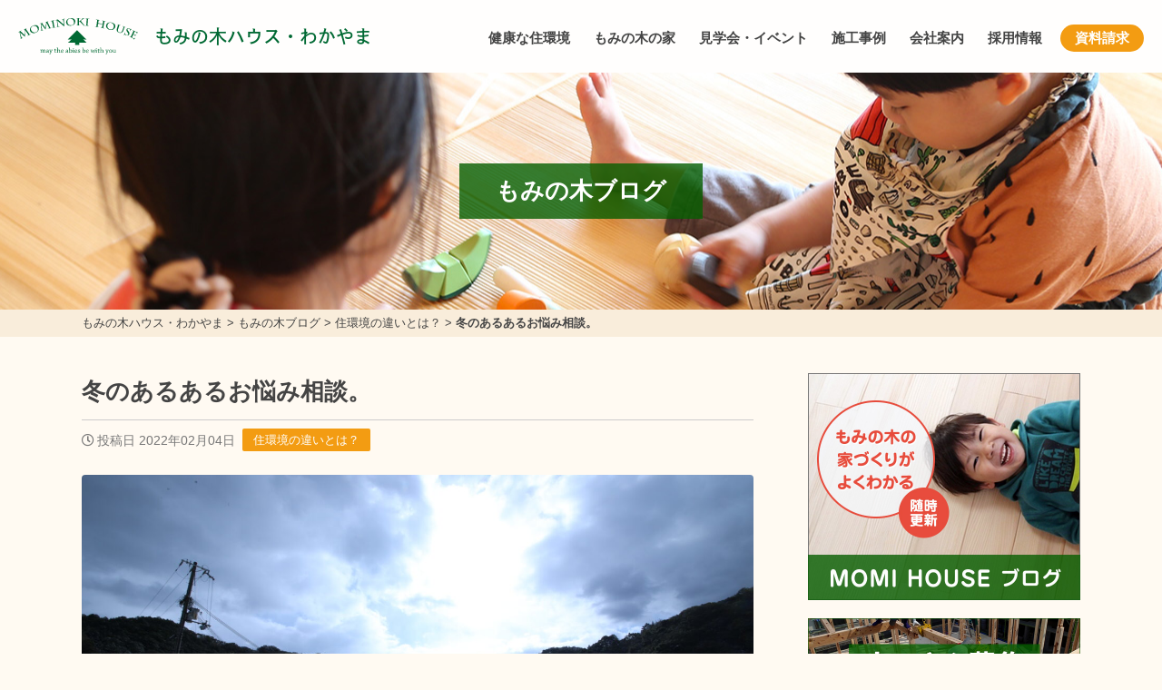

--- FILE ---
content_type: text/html; charset=UTF-8
request_url: https://wakayama-koyama.com/14638/
body_size: 17570
content:
<!DOCTYPE html>
<head>
<!-- Google tag (gtag.js) -->
<script async src="https://www.googletagmanager.com/gtag/js?id=G-HD8BBFVGXQ"></script>
<script>
  window.dataLayer = window.dataLayer || [];
  function gtag(){dataLayer.push(arguments);}
  gtag('js', new Date());

  gtag('config', 'G-HD8BBFVGXQ');
</script>

<!-- Global site tag (gtag.js) - Google Analytics -->
<script async src="https://www.googletagmanager.com/gtag/js?id=UA-144589479-6"></script>
<script>
  window.dataLayer = window.dataLayer || [];
  function gtag(){dataLayer.push(arguments);}
  gtag('js', new Date());

  gtag('config', 'UA-144589479-6', {
    'linker': {
    'domains': ['mominokihouse.or.jp', 'momi-kagoshima.com', 'momi-house.com', 'momi-osaka.com', 'maruno-koumuten.jp', 'sangawa.net', 'fujita-kenchiku.com', 'wakayama-koyama.com', 'momi-hyogo.com', 'momi-miyazaki.com']
   }
  }); 
</script>

<!-- Facebook Pixel Code -->
<script>
!function(f,b,e,v,n,t,s)
{if(f.fbq)return;n=f.fbq=function(){n.callMethod?
n.callMethod.apply(n,arguments):n.queue.push(arguments)};
if(!f._fbq)f._fbq=n;n.push=n;n.loaded=!0;n.version='2.0';
n.queue=[];t=b.createElement(e);t.async=!0;
t.src=v;s=b.getElementsByTagName(e)[0];
s.parentNode.insertBefore(t,s)}(window, document,'script',
'https://connect.facebook.net/en_US/fbevents.js');
fbq('init', '254844145743832');
fbq('track', 'PageView');
</script>
<noscript><img height="1" width="1" style="display:none"
src="https://www.facebook.com/tr?id=254844145743832&ev=PageView&noscript=1"
/></noscript>
<!-- End Facebook Pixel Code --><!-- Global site tag (gtag.js) - Google Analytics -->
<script async src="https://www.googletagmanager.com/gtag/js?id=UA-151826280-1"></script>
<script>
  window.dataLayer = window.dataLayer || [];
  function gtag(){dataLayer.push(arguments);}
  gtag('js', new Date());

  gtag('config', 'UA-151826280-1');
</script>
<meta charset="utf-8">
<meta name="viewport" content="width=device-width; initial-scale=1.0;">
<title>冬のあるあるお悩み相談。 | もみの木ハウス・わかやま (和歌山県田辺市)</title>
	<style>img:is([sizes="auto" i], [sizes^="auto," i]) { contain-intrinsic-size: 3000px 1500px }</style>
	
		<!-- All in One SEO 4.9.0 - aioseo.com -->
	<meta name="robots" content="max-image-preview:large" />
	<meta name="author" content="小山麻紀"/>
	<link rel="canonical" href="https://wakayama-koyama.com/14638/" />
	<meta name="generator" content="All in One SEO (AIOSEO) 4.9.0" />
		<meta property="og:locale" content="ja_JP" />
		<meta property="og:site_name" content="もみの木ハウス・わかやま | 和歌山県田辺市のもみの木ハウス・わかやま(小山工務店)は、もみの木の内装材で空気環境がととのう健康住宅を注文住宅・リフォームにて提供しています。" />
		<meta property="og:type" content="article" />
		<meta property="og:title" content="冬のあるあるお悩み相談。 | もみの木ハウス・わかやま (和歌山県田辺市)" />
		<meta property="og:url" content="https://wakayama-koyama.com/14638/" />
		<meta property="article:published_time" content="2022-02-04T00:21:44+00:00" />
		<meta property="article:modified_time" content="2022-02-04T00:21:44+00:00" />
		<meta name="twitter:card" content="summary_large_image" />
		<meta name="twitter:title" content="冬のあるあるお悩み相談。 | もみの木ハウス・わかやま (和歌山県田辺市)" />
		<script type="application/ld+json" class="aioseo-schema">
			{"@context":"https:\/\/schema.org","@graph":[{"@type":"Article","@id":"https:\/\/wakayama-koyama.com\/14638\/#article","name":"\u51ac\u306e\u3042\u308b\u3042\u308b\u304a\u60a9\u307f\u76f8\u8ac7\u3002 | \u3082\u307f\u306e\u6728\u30cf\u30a6\u30b9\u30fb\u308f\u304b\u3084\u307e (\u548c\u6b4c\u5c71\u770c\u7530\u8fba\u5e02)","headline":"\u51ac\u306e\u3042\u308b\u3042\u308b\u304a\u60a9\u307f\u76f8\u8ac7\u3002","author":{"@id":"https:\/\/wakayama-koyama.com\/author\/user_maki\/#author"},"publisher":{"@id":"https:\/\/wakayama-koyama.com\/#organization"},"image":{"@type":"ImageObject","url":"https:\/\/wakayama-koyama.com\/cms\/wp-content\/uploads\/2022\/02\/0O3A1921-scaled.jpg","width":2560,"height":1438},"datePublished":"2022-02-04T09:21:44+09:00","dateModified":"2022-02-04T09:21:44+09:00","inLanguage":"ja","mainEntityOfPage":{"@id":"https:\/\/wakayama-koyama.com\/14638\/#webpage"},"isPartOf":{"@id":"https:\/\/wakayama-koyama.com\/14638\/#webpage"},"articleSection":"\u4f4f\u74b0\u5883\u306e\u9055\u3044\u3068\u306f\uff1f"},{"@type":"BreadcrumbList","@id":"https:\/\/wakayama-koyama.com\/14638\/#breadcrumblist","itemListElement":[{"@type":"ListItem","@id":"https:\/\/wakayama-koyama.com#listItem","position":1,"name":"\u30db\u30fc\u30e0","item":"https:\/\/wakayama-koyama.com","nextItem":{"@type":"ListItem","@id":"https:\/\/wakayama-koyama.com\/category\/difference\/#listItem","name":"\u4f4f\u74b0\u5883\u306e\u9055\u3044\u3068\u306f\uff1f"}},{"@type":"ListItem","@id":"https:\/\/wakayama-koyama.com\/category\/difference\/#listItem","position":2,"name":"\u4f4f\u74b0\u5883\u306e\u9055\u3044\u3068\u306f\uff1f","item":"https:\/\/wakayama-koyama.com\/category\/difference\/","nextItem":{"@type":"ListItem","@id":"https:\/\/wakayama-koyama.com\/14638\/#listItem","name":"\u51ac\u306e\u3042\u308b\u3042\u308b\u304a\u60a9\u307f\u76f8\u8ac7\u3002"},"previousItem":{"@type":"ListItem","@id":"https:\/\/wakayama-koyama.com#listItem","name":"\u30db\u30fc\u30e0"}},{"@type":"ListItem","@id":"https:\/\/wakayama-koyama.com\/14638\/#listItem","position":3,"name":"\u51ac\u306e\u3042\u308b\u3042\u308b\u304a\u60a9\u307f\u76f8\u8ac7\u3002","previousItem":{"@type":"ListItem","@id":"https:\/\/wakayama-koyama.com\/category\/difference\/#listItem","name":"\u4f4f\u74b0\u5883\u306e\u9055\u3044\u3068\u306f\uff1f"}}]},{"@type":"Organization","@id":"https:\/\/wakayama-koyama.com\/#organization","name":"\u3082\u307f\u306e\u6728\u30cf\u30a6\u30b9\u30fb\u308f\u304b\u3084\u307e","description":"\u548c\u6b4c\u5c71\u770c\u7530\u8fba\u5e02\u306e\u3082\u307f\u306e\u6728\u30cf\u30a6\u30b9\u30fb\u308f\u304b\u3084\u307e(\u5c0f\u5c71\u5de5\u52d9\u5e97)\u306f\u3001\u3082\u307f\u306e\u6728\u306e\u5185\u88c5\u6750\u3067\u7a7a\u6c17\u74b0\u5883\u304c\u3068\u3068\u306e\u3046\u5065\u5eb7\u4f4f\u5b85\u3092\u6ce8\u6587\u4f4f\u5b85\u30fb\u30ea\u30d5\u30a9\u30fc\u30e0\u306b\u3066\u63d0\u4f9b\u3057\u3066\u3044\u307e\u3059\u3002","url":"https:\/\/wakayama-koyama.com\/"},{"@type":"Person","@id":"https:\/\/wakayama-koyama.com\/author\/user_maki\/#author","url":"https:\/\/wakayama-koyama.com\/author\/user_maki\/","name":"\u5c0f\u5c71\u9ebb\u7d00","image":{"@type":"ImageObject","@id":"https:\/\/wakayama-koyama.com\/14638\/#authorImage","url":"https:\/\/secure.gravatar.com\/avatar\/ecd52a85e518dfd403f0a226d742547176b06aea1f0450898b3d181791877da3?s=96&d=mm&r=g","width":96,"height":96,"caption":"\u5c0f\u5c71\u9ebb\u7d00"}},{"@type":"WebPage","@id":"https:\/\/wakayama-koyama.com\/14638\/#webpage","url":"https:\/\/wakayama-koyama.com\/14638\/","name":"\u51ac\u306e\u3042\u308b\u3042\u308b\u304a\u60a9\u307f\u76f8\u8ac7\u3002 | \u3082\u307f\u306e\u6728\u30cf\u30a6\u30b9\u30fb\u308f\u304b\u3084\u307e (\u548c\u6b4c\u5c71\u770c\u7530\u8fba\u5e02)","inLanguage":"ja","isPartOf":{"@id":"https:\/\/wakayama-koyama.com\/#website"},"breadcrumb":{"@id":"https:\/\/wakayama-koyama.com\/14638\/#breadcrumblist"},"author":{"@id":"https:\/\/wakayama-koyama.com\/author\/user_maki\/#author"},"creator":{"@id":"https:\/\/wakayama-koyama.com\/author\/user_maki\/#author"},"image":{"@type":"ImageObject","url":"https:\/\/wakayama-koyama.com\/cms\/wp-content\/uploads\/2022\/02\/0O3A1921-scaled.jpg","@id":"https:\/\/wakayama-koyama.com\/14638\/#mainImage","width":2560,"height":1438},"primaryImageOfPage":{"@id":"https:\/\/wakayama-koyama.com\/14638\/#mainImage"},"datePublished":"2022-02-04T09:21:44+09:00","dateModified":"2022-02-04T09:21:44+09:00"},{"@type":"WebSite","@id":"https:\/\/wakayama-koyama.com\/#website","url":"https:\/\/wakayama-koyama.com\/","name":"\u3082\u307f\u306e\u6728\u30cf\u30a6\u30b9\u30fb\u308f\u304b\u3084\u307e","description":"\u548c\u6b4c\u5c71\u770c\u7530\u8fba\u5e02\u306e\u3082\u307f\u306e\u6728\u30cf\u30a6\u30b9\u30fb\u308f\u304b\u3084\u307e(\u5c0f\u5c71\u5de5\u52d9\u5e97)\u306f\u3001\u3082\u307f\u306e\u6728\u306e\u5185\u88c5\u6750\u3067\u7a7a\u6c17\u74b0\u5883\u304c\u3068\u3068\u306e\u3046\u5065\u5eb7\u4f4f\u5b85\u3092\u6ce8\u6587\u4f4f\u5b85\u30fb\u30ea\u30d5\u30a9\u30fc\u30e0\u306b\u3066\u63d0\u4f9b\u3057\u3066\u3044\u307e\u3059\u3002","inLanguage":"ja","publisher":{"@id":"https:\/\/wakayama-koyama.com\/#organization"}}]}
		</script>
		<!-- All in One SEO -->

<link rel='dns-prefetch' href='//kit.fontawesome.com' />
<link rel='dns-prefetch' href='//cdnjs.cloudflare.com' />
<link rel='stylesheet' id='wp-block-library-css' href='https://wakayama-koyama.com/cms/wp-includes/css/dist/block-library/style.min.css?ver=6.8.3' type='text/css' media='all' />
<style id='classic-theme-styles-inline-css' type='text/css'>
/*! This file is auto-generated */
.wp-block-button__link{color:#fff;background-color:#32373c;border-radius:9999px;box-shadow:none;text-decoration:none;padding:calc(.667em + 2px) calc(1.333em + 2px);font-size:1.125em}.wp-block-file__button{background:#32373c;color:#fff;text-decoration:none}
</style>
<link rel='stylesheet' id='aioseo/css/src/vue/standalone/blocks/table-of-contents/global.scss-css' href='https://wakayama-koyama.com/cms/wp-content/plugins/all-in-one-seo-pack/dist/Lite/assets/css/table-of-contents/global.e90f6d47.css?ver=4.9.0' type='text/css' media='all' />
<style id='global-styles-inline-css' type='text/css'>
:root{--wp--preset--aspect-ratio--square: 1;--wp--preset--aspect-ratio--4-3: 4/3;--wp--preset--aspect-ratio--3-4: 3/4;--wp--preset--aspect-ratio--3-2: 3/2;--wp--preset--aspect-ratio--2-3: 2/3;--wp--preset--aspect-ratio--16-9: 16/9;--wp--preset--aspect-ratio--9-16: 9/16;--wp--preset--color--black: #000000;--wp--preset--color--cyan-bluish-gray: #abb8c3;--wp--preset--color--white: #ffffff;--wp--preset--color--pale-pink: #f78da7;--wp--preset--color--vivid-red: #cf2e2e;--wp--preset--color--luminous-vivid-orange: #ff6900;--wp--preset--color--luminous-vivid-amber: #fcb900;--wp--preset--color--light-green-cyan: #7bdcb5;--wp--preset--color--vivid-green-cyan: #00d084;--wp--preset--color--pale-cyan-blue: #8ed1fc;--wp--preset--color--vivid-cyan-blue: #0693e3;--wp--preset--color--vivid-purple: #9b51e0;--wp--preset--gradient--vivid-cyan-blue-to-vivid-purple: linear-gradient(135deg,rgba(6,147,227,1) 0%,rgb(155,81,224) 100%);--wp--preset--gradient--light-green-cyan-to-vivid-green-cyan: linear-gradient(135deg,rgb(122,220,180) 0%,rgb(0,208,130) 100%);--wp--preset--gradient--luminous-vivid-amber-to-luminous-vivid-orange: linear-gradient(135deg,rgba(252,185,0,1) 0%,rgba(255,105,0,1) 100%);--wp--preset--gradient--luminous-vivid-orange-to-vivid-red: linear-gradient(135deg,rgba(255,105,0,1) 0%,rgb(207,46,46) 100%);--wp--preset--gradient--very-light-gray-to-cyan-bluish-gray: linear-gradient(135deg,rgb(238,238,238) 0%,rgb(169,184,195) 100%);--wp--preset--gradient--cool-to-warm-spectrum: linear-gradient(135deg,rgb(74,234,220) 0%,rgb(151,120,209) 20%,rgb(207,42,186) 40%,rgb(238,44,130) 60%,rgb(251,105,98) 80%,rgb(254,248,76) 100%);--wp--preset--gradient--blush-light-purple: linear-gradient(135deg,rgb(255,206,236) 0%,rgb(152,150,240) 100%);--wp--preset--gradient--blush-bordeaux: linear-gradient(135deg,rgb(254,205,165) 0%,rgb(254,45,45) 50%,rgb(107,0,62) 100%);--wp--preset--gradient--luminous-dusk: linear-gradient(135deg,rgb(255,203,112) 0%,rgb(199,81,192) 50%,rgb(65,88,208) 100%);--wp--preset--gradient--pale-ocean: linear-gradient(135deg,rgb(255,245,203) 0%,rgb(182,227,212) 50%,rgb(51,167,181) 100%);--wp--preset--gradient--electric-grass: linear-gradient(135deg,rgb(202,248,128) 0%,rgb(113,206,126) 100%);--wp--preset--gradient--midnight: linear-gradient(135deg,rgb(2,3,129) 0%,rgb(40,116,252) 100%);--wp--preset--font-size--small: 13px;--wp--preset--font-size--medium: 20px;--wp--preset--font-size--large: 36px;--wp--preset--font-size--x-large: 42px;--wp--preset--spacing--20: 0.44rem;--wp--preset--spacing--30: 0.67rem;--wp--preset--spacing--40: 1rem;--wp--preset--spacing--50: 1.5rem;--wp--preset--spacing--60: 2.25rem;--wp--preset--spacing--70: 3.38rem;--wp--preset--spacing--80: 5.06rem;--wp--preset--shadow--natural: 6px 6px 9px rgba(0, 0, 0, 0.2);--wp--preset--shadow--deep: 12px 12px 50px rgba(0, 0, 0, 0.4);--wp--preset--shadow--sharp: 6px 6px 0px rgba(0, 0, 0, 0.2);--wp--preset--shadow--outlined: 6px 6px 0px -3px rgba(255, 255, 255, 1), 6px 6px rgba(0, 0, 0, 1);--wp--preset--shadow--crisp: 6px 6px 0px rgba(0, 0, 0, 1);}:where(.is-layout-flex){gap: 0.5em;}:where(.is-layout-grid){gap: 0.5em;}body .is-layout-flex{display: flex;}.is-layout-flex{flex-wrap: wrap;align-items: center;}.is-layout-flex > :is(*, div){margin: 0;}body .is-layout-grid{display: grid;}.is-layout-grid > :is(*, div){margin: 0;}:where(.wp-block-columns.is-layout-flex){gap: 2em;}:where(.wp-block-columns.is-layout-grid){gap: 2em;}:where(.wp-block-post-template.is-layout-flex){gap: 1.25em;}:where(.wp-block-post-template.is-layout-grid){gap: 1.25em;}.has-black-color{color: var(--wp--preset--color--black) !important;}.has-cyan-bluish-gray-color{color: var(--wp--preset--color--cyan-bluish-gray) !important;}.has-white-color{color: var(--wp--preset--color--white) !important;}.has-pale-pink-color{color: var(--wp--preset--color--pale-pink) !important;}.has-vivid-red-color{color: var(--wp--preset--color--vivid-red) !important;}.has-luminous-vivid-orange-color{color: var(--wp--preset--color--luminous-vivid-orange) !important;}.has-luminous-vivid-amber-color{color: var(--wp--preset--color--luminous-vivid-amber) !important;}.has-light-green-cyan-color{color: var(--wp--preset--color--light-green-cyan) !important;}.has-vivid-green-cyan-color{color: var(--wp--preset--color--vivid-green-cyan) !important;}.has-pale-cyan-blue-color{color: var(--wp--preset--color--pale-cyan-blue) !important;}.has-vivid-cyan-blue-color{color: var(--wp--preset--color--vivid-cyan-blue) !important;}.has-vivid-purple-color{color: var(--wp--preset--color--vivid-purple) !important;}.has-black-background-color{background-color: var(--wp--preset--color--black) !important;}.has-cyan-bluish-gray-background-color{background-color: var(--wp--preset--color--cyan-bluish-gray) !important;}.has-white-background-color{background-color: var(--wp--preset--color--white) !important;}.has-pale-pink-background-color{background-color: var(--wp--preset--color--pale-pink) !important;}.has-vivid-red-background-color{background-color: var(--wp--preset--color--vivid-red) !important;}.has-luminous-vivid-orange-background-color{background-color: var(--wp--preset--color--luminous-vivid-orange) !important;}.has-luminous-vivid-amber-background-color{background-color: var(--wp--preset--color--luminous-vivid-amber) !important;}.has-light-green-cyan-background-color{background-color: var(--wp--preset--color--light-green-cyan) !important;}.has-vivid-green-cyan-background-color{background-color: var(--wp--preset--color--vivid-green-cyan) !important;}.has-pale-cyan-blue-background-color{background-color: var(--wp--preset--color--pale-cyan-blue) !important;}.has-vivid-cyan-blue-background-color{background-color: var(--wp--preset--color--vivid-cyan-blue) !important;}.has-vivid-purple-background-color{background-color: var(--wp--preset--color--vivid-purple) !important;}.has-black-border-color{border-color: var(--wp--preset--color--black) !important;}.has-cyan-bluish-gray-border-color{border-color: var(--wp--preset--color--cyan-bluish-gray) !important;}.has-white-border-color{border-color: var(--wp--preset--color--white) !important;}.has-pale-pink-border-color{border-color: var(--wp--preset--color--pale-pink) !important;}.has-vivid-red-border-color{border-color: var(--wp--preset--color--vivid-red) !important;}.has-luminous-vivid-orange-border-color{border-color: var(--wp--preset--color--luminous-vivid-orange) !important;}.has-luminous-vivid-amber-border-color{border-color: var(--wp--preset--color--luminous-vivid-amber) !important;}.has-light-green-cyan-border-color{border-color: var(--wp--preset--color--light-green-cyan) !important;}.has-vivid-green-cyan-border-color{border-color: var(--wp--preset--color--vivid-green-cyan) !important;}.has-pale-cyan-blue-border-color{border-color: var(--wp--preset--color--pale-cyan-blue) !important;}.has-vivid-cyan-blue-border-color{border-color: var(--wp--preset--color--vivid-cyan-blue) !important;}.has-vivid-purple-border-color{border-color: var(--wp--preset--color--vivid-purple) !important;}.has-vivid-cyan-blue-to-vivid-purple-gradient-background{background: var(--wp--preset--gradient--vivid-cyan-blue-to-vivid-purple) !important;}.has-light-green-cyan-to-vivid-green-cyan-gradient-background{background: var(--wp--preset--gradient--light-green-cyan-to-vivid-green-cyan) !important;}.has-luminous-vivid-amber-to-luminous-vivid-orange-gradient-background{background: var(--wp--preset--gradient--luminous-vivid-amber-to-luminous-vivid-orange) !important;}.has-luminous-vivid-orange-to-vivid-red-gradient-background{background: var(--wp--preset--gradient--luminous-vivid-orange-to-vivid-red) !important;}.has-very-light-gray-to-cyan-bluish-gray-gradient-background{background: var(--wp--preset--gradient--very-light-gray-to-cyan-bluish-gray) !important;}.has-cool-to-warm-spectrum-gradient-background{background: var(--wp--preset--gradient--cool-to-warm-spectrum) !important;}.has-blush-light-purple-gradient-background{background: var(--wp--preset--gradient--blush-light-purple) !important;}.has-blush-bordeaux-gradient-background{background: var(--wp--preset--gradient--blush-bordeaux) !important;}.has-luminous-dusk-gradient-background{background: var(--wp--preset--gradient--luminous-dusk) !important;}.has-pale-ocean-gradient-background{background: var(--wp--preset--gradient--pale-ocean) !important;}.has-electric-grass-gradient-background{background: var(--wp--preset--gradient--electric-grass) !important;}.has-midnight-gradient-background{background: var(--wp--preset--gradient--midnight) !important;}.has-small-font-size{font-size: var(--wp--preset--font-size--small) !important;}.has-medium-font-size{font-size: var(--wp--preset--font-size--medium) !important;}.has-large-font-size{font-size: var(--wp--preset--font-size--large) !important;}.has-x-large-font-size{font-size: var(--wp--preset--font-size--x-large) !important;}
:where(.wp-block-post-template.is-layout-flex){gap: 1.25em;}:where(.wp-block-post-template.is-layout-grid){gap: 1.25em;}
:where(.wp-block-columns.is-layout-flex){gap: 2em;}:where(.wp-block-columns.is-layout-grid){gap: 2em;}
:root :where(.wp-block-pullquote){font-size: 1.5em;line-height: 1.6;}
</style>
<link rel='stylesheet' id='fancybox-css' href='//cdnjs.cloudflare.com/ajax/libs/fancybox/3.5.7/jquery.fancybox.min.css?ver=6.8.3' type='text/css' media='all' />
<link rel='stylesheet' id='fontawesome-css' href='https://wakayama-koyama.com/cms/wp-content/themes/house-standard/lib/fontawesome-free/css/all.css?ver=6.8.3' type='text/css' media='all' />
<link rel='stylesheet' id='fullcalendar-core-css' href='https://wakayama-koyama.com/cms/wp-content/themes/house-standard/lib/fullcalendar/core/main.css?ver=6.8.3' type='text/css' media='all' />
<link rel='stylesheet' id='fullcalendar-daygrid-css' href='https://wakayama-koyama.com/cms/wp-content/themes/house-standard/lib/fullcalendar/daygrid/main.css?ver=6.8.3' type='text/css' media='all' />
<link rel='stylesheet' id='ress-css' href='https://wakayama-koyama.com/cms/wp-content/themes/house-standard/css/ress.css?ver=6.8.3' type='text/css' media='all' />
<link rel='stylesheet' id='styles-css' href='https://wakayama-koyama.com/cms/wp-content/themes/house-standard/css/styles.css?ver=1.6.2' type='text/css' media='all' />
<link rel='stylesheet' id='wp-pagenavi-css' href='https://wakayama-koyama.com/cms/wp-content/plugins/wp-pagenavi/pagenavi-css.css?ver=2.70' type='text/css' media='all' />
<link rel='stylesheet' id='dashicons-css' href='https://wakayama-koyama.com/cms/wp-includes/css/dashicons.min.css?ver=6.8.3' type='text/css' media='all' />
<script type="text/javascript" src="//kit.fontawesome.com/fca4617b1f.js?ver=6.8.3" id="fontawesome-js"></script>
<script type="text/javascript" src="https://wakayama-koyama.com/cms/wp-includes/js/jquery/jquery.min.js?ver=3.7.1" id="jquery-core-js"></script>
<script type="text/javascript" src="https://wakayama-koyama.com/cms/wp-includes/js/jquery/jquery-migrate.min.js?ver=3.4.1" id="jquery-migrate-js"></script>
<link rel="https://api.w.org/" href="https://wakayama-koyama.com/wp-json/" /><link rel="alternate" title="JSON" type="application/json" href="https://wakayama-koyama.com/wp-json/wp/v2/posts/14638" /><link rel="alternate" title="oEmbed (JSON)" type="application/json+oembed" href="https://wakayama-koyama.com/wp-json/oembed/1.0/embed?url=https%3A%2F%2Fwakayama-koyama.com%2F14638%2F" />
<link rel="alternate" title="oEmbed (XML)" type="text/xml+oembed" href="https://wakayama-koyama.com/wp-json/oembed/1.0/embed?url=https%3A%2F%2Fwakayama-koyama.com%2F14638%2F&#038;format=xml" />
<link rel="icon" href="https://wakayama-koyama.com/cms/wp-content/uploads/2020/05/cropped-icon-32x32.png" sizes="32x32" />
<link rel="icon" href="https://wakayama-koyama.com/cms/wp-content/uploads/2020/05/cropped-icon-192x192.png" sizes="192x192" />
<link rel="apple-touch-icon" href="https://wakayama-koyama.com/cms/wp-content/uploads/2020/05/cropped-icon-180x180.png" />
<meta name="msapplication-TileImage" content="https://wakayama-koyama.com/cms/wp-content/uploads/2020/05/cropped-icon-270x270.png" />
		<style type="text/css" id="wp-custom-css">
			.home #main #free-area {
	padding: 30px 0;
	text-align: center;
}
#free-area img {
	border: 2px solid #ddd;
	width: 320px;
	height: auto;
}

@media screen and (max-width: 760px) {
  .home #main #visual-area img {
    height: inherit;
    object-fit: contain;
  }
}


#main .article-body hr {
	visibility: visible;
    border: 0 none; 
    height: 1px; 
    color: #ccc;
    background-color: #ccc;
	margin-bottom: 20px;
}		</style>
		<script>
  (function(d) {
    var config = {
      kitId: 'ilp4mpc',
      scriptTimeout: 3000,
      async: true
    },
    h=d.documentElement,t=setTimeout(function(){h.className=h.className.replace(/\bwf-loading\b/g,"")+" wf-inactive";},config.scriptTimeout),tk=d.createElement("script"),f=false,s=d.getElementsByTagName("script")[0],a;h.className+=" wf-loading";tk.src='https://use.typekit.net/'+config.kitId+'.js';tk.async=true;tk.onload=tk.onreadystatechange=function(){a=this.readyState;if(f||a&&a!="complete"&&a!="loaded")return;f=true;clearTimeout(t);try{Typekit.load(config)}catch(e){}};s.parentNode.insertBefore(tk,s)
  })(document);
</script>
</head>
<body class="wp-singular post-template-default single single-post postid-14638 single-format-standard wp-theme-house-standard metaslider-plugin">
<header id="header">
	<div class="nest">
		<h1 class="logo"><a href="https://wakayama-koyama.com">もみの木ハウス・わかやま</a></h1>
		<nav class="navigation">
			<div class="btn v-sp">
				<i class="fa fa-bars"></i>
				<i class="fas fa-times"></i>
			</div>
<ul class="menu"><li id="menu-item-498" class="menu-item menu-item-type-post_type menu-item-object-page menu-item-498"><a href="https://wakayama-koyama.com/environment/">健康な住環境</a></li>
<li id="menu-item-494" class="menu-item menu-item-type-post_type menu-item-object-page menu-item-has-children menu-item-494"><a href="https://wakayama-koyama.com/momihouse/">もみの木の家</a>
<ul class="sub-menu">
	<li id="menu-item-497" class="menu-item menu-item-type-post_type menu-item-object-page menu-item-497"><a href="https://wakayama-koyama.com/momihouse/feature/">もみの木の家の特長</a></li>
	<li id="menu-item-496" class="menu-item menu-item-type-post_type menu-item-object-page menu-item-496"><a href="https://wakayama-koyama.com/momihouse/experiment/">もみの木の実証実験</a></li>
	<li id="menu-item-495" class="menu-item menu-item-type-post_type menu-item-object-page menu-item-495"><a href="https://wakayama-koyama.com/momihouse/forestbank/">もみの木の内装材</a></li>
	<li id="menu-item-1755" class="menu-item menu-item-type-post_type menu-item-object-modelhouse menu-item-1755"><a href="https://wakayama-koyama.com/modelhouse/showroom/">もみの木 体感ルーム</a></li>
</ul>
</li>
<li id="menu-item-1683" class="menu-item menu-item-type-post_type_archive menu-item-object-event menu-item-1683"><a href="https://wakayama-koyama.com/event/">見学会・イベント</a></li>
<li id="menu-item-502" class="menu-item menu-item-type-post_type_archive menu-item-object-case menu-item-has-children menu-item-502"><a href="https://wakayama-koyama.com/case/">施工事例</a>
<ul class="sub-menu">
	<li id="menu-item-1682" class="menu-item menu-item-type-post_type_archive menu-item-object-voice menu-item-1682"><a href="https://wakayama-koyama.com/voice/">お客様の声</a></li>
</ul>
</li>
<li id="menu-item-500" class="menu-item menu-item-type-post_type menu-item-object-page menu-item-500"><a href="https://wakayama-koyama.com/company/">会社案内</a></li>
<li id="menu-item-23934" class="menu-item menu-item-type-post_type menu-item-object-page menu-item-23934"><a href="https://wakayama-koyama.com/recruit/">採用情報</a></li>
<li id="menu-item-11750" class="menu-item menu-item-type-post_type menu-item-object-page menu-item-11750"><a href="https://wakayama-koyama.com/request/">資料請求</a></li>
</ul>		</nav>
	</div>
</header>

<main id="main">
	<div class="page-header">
		<p class="page-header-visual"><span class="label">もみの木ブログ</span></p>
		<div class="bread_crumb_list">
			<div class="bread_crumb nest">
				<p><span property="itemListElement" typeof="ListItem"><a property="item" typeof="WebPage" title="Go to もみの木ハウス・わかやま." href="https://wakayama-koyama.com" class="home" ><span property="name">もみの木ハウス・わかやま</span></a><meta property="position" content="1"></span> &gt; <span property="itemListElement" typeof="ListItem"><a property="item" typeof="WebPage" title="Go to もみの木ブログ." href="https://wakayama-koyama.com/blog/" class="post-root post post-post" ><span property="name">もみの木ブログ</span></a><meta property="position" content="2"></span> &gt; <span property="itemListElement" typeof="ListItem"><a property="item" typeof="WebPage" title="Go to the 住環境の違いとは？ カテゴリー archives." href="https://wakayama-koyama.com/category/difference/" class="taxonomy category" ><span property="name">住環境の違いとは？</span></a><meta property="position" content="3"></span> &gt; <span property="itemListElement" typeof="ListItem"><span property="name" class="post post-post current-item">冬のあるあるお悩み相談。</span><meta property="url" content="https://wakayama-koyama.com/14638/"><meta property="position" content="4"></span></p>
			</div>
		</div>
	</div>
	<div class="page-contents nest cf">
		<div id="contents">
			<article class="article">
				<div class="article-header">
					<h1 class="article-title">冬のあるあるお悩み相談。</h1>
					<p class="meta"><date class="post-date"><i class="far fa-clock"></i>投稿日 2022年02月04日</date><span class="tag-label"><a href="https://wakayama-koyama.com/category/difference/">住環境の違いとは？</a></span></p>
					<p class="eyecatch"><img width="1280" height="719" src="https://wakayama-koyama.com/cms/wp-content/uploads/2022/02/0O3A1921-1280x719.jpg" class="attachment-large size-large wp-post-image" alt="" decoding="async" fetchpriority="high" srcset="https://wakayama-koyama.com/cms/wp-content/uploads/2022/02/0O3A1921-1280x719.jpg 1280w, https://wakayama-koyama.com/cms/wp-content/uploads/2022/02/0O3A1921-640x360.jpg 640w, https://wakayama-koyama.com/cms/wp-content/uploads/2022/02/0O3A1921-320x180.jpg 320w, https://wakayama-koyama.com/cms/wp-content/uploads/2022/02/0O3A1921-768x432.jpg 768w, https://wakayama-koyama.com/cms/wp-content/uploads/2022/02/0O3A1921-1536x863.jpg 1536w, https://wakayama-koyama.com/cms/wp-content/uploads/2022/02/0O3A1921-2048x1151.jpg 2048w" sizes="(max-width: 1280px) 100vw, 1280px" /></p>
				</div>

				<div class="article-body">
<p>「暖房すると　顔はあったくても　足元は冷えるんだよね。。。」</p>
<p>は　冬には　よく聞く　あるあるのお悩みです。</p>
<p>&nbsp;</p>
<p>これは、あったかい熱は上へ行きやすく</p>
<p>窓から入ってくる冷たい空気は　下へ流れていくためですね。</p>
<p>だから、どうしても　床は冷えやすくなります。</p>
<p>&nbsp;</p>
<p>買い物へ出かけている時は</p>
<p>靴を履いているため　あまり気になりませんが</p>
<p>靴を脱ぐ家では　暖房で温めても　どうも足元だけが寒い。。。</p>
<p>だから、暖房の温度を上げる。</p>
<p>そうすることで　顔だけが何だか暑くてポ～ってするって事に。</p>
<p><img decoding="async" class="alignnone wp-image-14656" src="https://wakayama-koyama.com/cms/wp-content/uploads/2022/02/IMG_2366-640x480.jpg" alt="" width="481" height="361" srcset="https://wakayama-koyama.com/cms/wp-content/uploads/2022/02/IMG_2366-640x480.jpg 640w, https://wakayama-koyama.com/cms/wp-content/uploads/2022/02/IMG_2366-1280x960.jpg 1280w, https://wakayama-koyama.com/cms/wp-content/uploads/2022/02/IMG_2366-320x240.jpg 320w, https://wakayama-koyama.com/cms/wp-content/uploads/2022/02/IMG_2366-768x576.jpg 768w, https://wakayama-koyama.com/cms/wp-content/uploads/2022/02/IMG_2366-1536x1152.jpg 1536w, https://wakayama-koyama.com/cms/wp-content/uploads/2022/02/IMG_2366-2048x1536.jpg 2048w" sizes="(max-width: 481px) 100vw, 481px" /></p>
<p>体調には</p>
<p>「頭寒足熱（ずかんそくねつ）」が良いとされていますが</p>
<p>これでは逆の「頭熱足寒（ずねつそくかん）」になってしまいます。</p>
<p>&nbsp;</p>
<p>だから、底冷えを緩和しようと　スリッパが必要になってくるわけです。</p>
<p>スリッパを履いてても　まだ寒いと　今度はあったかい靴下が追加されます。</p>
<p>それでも　寒い場合は　あったかいマットが　さらに追加されます。</p>
<p>&nbsp;</p>
<p>ですが、もみの木ハウスでは</p>
<p><img decoding="async" class="alignnone wp-image-14652" src="https://wakayama-koyama.com/cms/wp-content/uploads/2022/02/6910c48de2db5a5a26e05f0775e72351-640x502.jpg" alt="" width="481" height="378" srcset="https://wakayama-koyama.com/cms/wp-content/uploads/2022/02/6910c48de2db5a5a26e05f0775e72351-640x502.jpg 640w, https://wakayama-koyama.com/cms/wp-content/uploads/2022/02/6910c48de2db5a5a26e05f0775e72351-1280x1004.jpg 1280w, https://wakayama-koyama.com/cms/wp-content/uploads/2022/02/6910c48de2db5a5a26e05f0775e72351-320x251.jpg 320w, https://wakayama-koyama.com/cms/wp-content/uploads/2022/02/6910c48de2db5a5a26e05f0775e72351-768x602.jpg 768w, https://wakayama-koyama.com/cms/wp-content/uploads/2022/02/6910c48de2db5a5a26e05f0775e72351-1536x1205.jpg 1536w, https://wakayama-koyama.com/cms/wp-content/uploads/2022/02/6910c48de2db5a5a26e05f0775e72351-2048x1606.jpg 2048w" sizes="(max-width: 481px) 100vw, 481px" /></p>
<p>冬でもスリッパは　履きませんし、マットは一切不要です。</p>
<p>&nbsp;</p>
<p>私は　超冷え性だったんですが</p>
<p>今では　冬でも　自宅では　裸足で過ごしています。</p>
<p>もちろん、暖房で部屋が温まってからになりますが。。。</p>
<p>&nbsp;</p>
<p>理由は</p>
<p>スリッパを履いていた時より</p>
<p>モコモコの靴下を履いていた時より</p>
<p>マットを敷いていた時より</p>
<p>裸足で過ごす方が心地が良いからになります。</p>
<p>&nbsp;</p>
<p>&nbsp;</p>
<p>もみの木の床材は　触ると「あったかい」という訳ではありませんが、</p>
<p><img loading="lazy" decoding="async" class="alignnone wp-image-14655" src="https://wakayama-koyama.com/cms/wp-content/uploads/2022/02/aba1dd9afd994bc383f5259806be7bb4-640x424.jpg" alt="" width="482" height="319" srcset="https://wakayama-koyama.com/cms/wp-content/uploads/2022/02/aba1dd9afd994bc383f5259806be7bb4-640x424.jpg 640w, https://wakayama-koyama.com/cms/wp-content/uploads/2022/02/aba1dd9afd994bc383f5259806be7bb4-1280x848.jpg 1280w, https://wakayama-koyama.com/cms/wp-content/uploads/2022/02/aba1dd9afd994bc383f5259806be7bb4-320x212.jpg 320w, https://wakayama-koyama.com/cms/wp-content/uploads/2022/02/aba1dd9afd994bc383f5259806be7bb4-768x509.jpg 768w, https://wakayama-koyama.com/cms/wp-content/uploads/2022/02/aba1dd9afd994bc383f5259806be7bb4-1536x1017.jpg 1536w, https://wakayama-koyama.com/cms/wp-content/uploads/2022/02/aba1dd9afd994bc383f5259806be7bb4-2048x1356.jpg 2048w" sizes="auto, (max-width: 482px) 100vw, 482px" /></p>
<p>空気層がたくさんあるため</p>
<p>一定温度まで温めてあげると冷めにくいという特徴があります。</p>
<p>&nbsp;</p>
<p>なので、冬でもスリッパなしで過ごす事ができます。</p>
<p>もみの木には　他にも　調湿・消臭・抗菌効果があるので</p>
<p>スリッパなしで過ごす事で　足裏の環境も整えてくれます。</p>
<p><img loading="lazy" decoding="async" class="alignnone wp-image-14661" src="https://wakayama-koyama.com/cms/wp-content/uploads/2022/02/0O3A1964-640x427.jpg" alt="" width="481" height="322" srcset="https://wakayama-koyama.com/cms/wp-content/uploads/2022/02/0O3A1964-640x427.jpg 640w, https://wakayama-koyama.com/cms/wp-content/uploads/2022/02/0O3A1964-1280x853.jpg 1280w, https://wakayama-koyama.com/cms/wp-content/uploads/2022/02/0O3A1964-320x213.jpg 320w, https://wakayama-koyama.com/cms/wp-content/uploads/2022/02/0O3A1964-768x512.jpg 768w, https://wakayama-koyama.com/cms/wp-content/uploads/2022/02/0O3A1964-1536x1024.jpg 1536w, https://wakayama-koyama.com/cms/wp-content/uploads/2022/02/0O3A1964-2048x1365.jpg 2048w" sizes="auto, (max-width: 481px) 100vw, 481px" /></p>
<p>冬の外出時には　ブーツ、モコモコシューズなど</p>
<p>あったかい靴を履く機会も多いかと思います。</p>
<p>そうなると　足は蒸れたりしやすくなります。</p>
<p>&nbsp;</p>
<p>そんな時も　家に帰って　普通に歩いているだけで</p>
<p>足裏のニオイの原因となる雑菌まで　緩和してくれます。</p>
<p>汗をかいた足跡も　勝手に乾いてニオイは残りません。</p>
<p>&nbsp;</p>
<p>冬のお悩み相談。　足元の冷えだけでなく、</p>
<p>もみの木ハウスなら</p>
<p>足の雑菌が溜まりやすい環境も簡単に対策してくれます。</p>
<p>&nbsp;</p>
<p>&nbsp;</p>
<p>&nbsp;</p>
<p>見学会やってます。↓　くわしくはコチラから　↓</p>
<p><a href="https://wakayama-koyama.com/event/14293/"><img loading="lazy" decoding="async" class="alignnone wp-image-14496" src="https://wakayama-koyama.com/cms/wp-content/uploads/2022/01/b7379fa896713c6525605dbaa275f8b9-640x406.png" sizes="auto, (max-width: 419px) 100vw, 419px" srcset="https://wakayama-koyama.com/cms/wp-content/uploads/2022/01/b7379fa896713c6525605dbaa275f8b9-640x406.png 640w, https://wakayama-koyama.com/cms/wp-content/uploads/2022/01/b7379fa896713c6525605dbaa275f8b9-1280x812.png 1280w, https://wakayama-koyama.com/cms/wp-content/uploads/2022/01/b7379fa896713c6525605dbaa275f8b9-320x203.png 320w, https://wakayama-koyama.com/cms/wp-content/uploads/2022/01/b7379fa896713c6525605dbaa275f8b9-768x487.png 768w, https://wakayama-koyama.com/cms/wp-content/uploads/2022/01/b7379fa896713c6525605dbaa275f8b9-1536x975.png 1536w, https://wakayama-koyama.com/cms/wp-content/uploads/2022/01/b7379fa896713c6525605dbaa275f8b9-2048x1300.png 2048w" alt="" width="419" height="266" /></a></p>
<p><a href="https://wakayama-koyama.com/event/14002/"><img loading="lazy" decoding="async" class="alignnone wp-image-13970" src="https://wakayama-koyama.com/cms/wp-content/uploads/2022/01/963ca0d864f5a96ac71586a06aed5687-640x335.jpg" sizes="auto, (max-width: 373px) 100vw, 373px" srcset="https://wakayama-koyama.com/cms/wp-content/uploads/2022/01/963ca0d864f5a96ac71586a06aed5687-640x335.jpg 640w, https://wakayama-koyama.com/cms/wp-content/uploads/2022/01/963ca0d864f5a96ac71586a06aed5687-1280x669.jpg 1280w, https://wakayama-koyama.com/cms/wp-content/uploads/2022/01/963ca0d864f5a96ac71586a06aed5687-320x167.jpg 320w, https://wakayama-koyama.com/cms/wp-content/uploads/2022/01/963ca0d864f5a96ac71586a06aed5687-768x402.jpg 768w, https://wakayama-koyama.com/cms/wp-content/uploads/2022/01/963ca0d864f5a96ac71586a06aed5687-1536x803.jpg 1536w, https://wakayama-koyama.com/cms/wp-content/uploads/2022/01/963ca0d864f5a96ac71586a06aed5687-2048x1071.jpg 2048w" alt="" width="430" height="225" /></a></p>
<p>&nbsp;</p>
<p>↓　ラジオ（和歌山放送）やってます　↓聞いてやってください。</p>
<p>「<strong>もみの木ハウス通信」毎週土曜日　朝８時２５分～８時３０分まで</strong></p>
<p><a href="https://radiko.jp/index/WBS/#colorbox--program"><img loading="lazy" decoding="async" class="alignnone wp-image-14091" src="https://wakayama-koyama.com/cms/wp-content/uploads/2022/01/o1600100014478646008-640x400.jpg" sizes="auto, (max-width: 246px) 100vw, 246px" srcset="https://wakayama-koyama.com/cms/wp-content/uploads/2022/01/o1600100014478646008-640x400.jpg 640w, https://wakayama-koyama.com/cms/wp-content/uploads/2022/01/o1600100014478646008-320x200.jpg 320w, https://wakayama-koyama.com/cms/wp-content/uploads/2022/01/o1600100014478646008-768x480.jpg 768w, https://wakayama-koyama.com/cms/wp-content/uploads/2022/01/o1600100014478646008.jpg 800w" alt="" width="246" height="154" /></a></p>
<p>携帯からは　アプリ「ラジコ」でご視聴いただけます。</p>
<p>&nbsp;</p>
<p>↓You-tube もみの木通信チャンネル はコチラから↓</p>
<p><a href="https://www.youtube.com/channel/UCtNR-kHNeS6iHjNOgfQxHfQ"><img loading="lazy" decoding="async" class="alignnone wp-image-13848" src="https://wakayama-koyama.com/cms/wp-content/uploads/2021/12/46c828ad81c667096e426c5b9290e550.jpg" sizes="auto, (max-width: 351px) 100vw, 351px" srcset="https://wakayama-koyama.com/cms/wp-content/uploads/2021/12/46c828ad81c667096e426c5b9290e550.jpg 347w, https://wakayama-koyama.com/cms/wp-content/uploads/2021/12/46c828ad81c667096e426c5b9290e550-320x184.jpg 320w" alt="" width="351" height="202" /></a></p>
<p>&nbsp;</p>
<p>↓　You-tube　もみの木ハウス・わかやまはコチラから↓</p>
<p><a href="https://www.youtube.com/playlist?list=PLDuimNvQK4P7lA3mIoS6P9xCTQh_7b2OY"><img loading="lazy" decoding="async" class="alignnone wp-image-14551" src="https://wakayama-koyama.com/cms/wp-content/uploads/2022/01/9-640x360.jpg" sizes="auto, (max-width: 372px) 100vw, 372px" srcset="https://wakayama-koyama.com/cms/wp-content/uploads/2022/01/9-640x360.jpg 640w, https://wakayama-koyama.com/cms/wp-content/uploads/2022/01/9-320x180.jpg 320w, https://wakayama-koyama.com/cms/wp-content/uploads/2022/01/9-768x432.jpg 768w, https://wakayama-koyama.com/cms/wp-content/uploads/2022/01/9.jpg 1280w" alt="" width="372" height="209" /></a></p>
<p>&nbsp;</p>
<p>&nbsp;</p>


					<div class="next-prev-post">
						<a class="prev" href="https://wakayama-koyama.com/14608/" rel="prev">&lt;&lt; 前の記事</a>						<a class="next" href="https://wakayama-koyama.com/14698/" rel="next">次の記事 &gt;&gt;</a>					</div>

					<section>
						<h3>もみの木の家をイベントで体感</h3>

			<div class="topic">
				<a href="https://wakayama-koyama.com/event/26591/" class="cf">
					<p class="thumbnail"><span class="trim"><img width="640" height="800" src="https://wakayama-koyama.com/cms/wp-content/uploads/2025/11/93dd32c4bea5ca5497fbec1e797c362c-640x800.png" class="attachment-medium size-medium wp-post-image" alt="" decoding="async" loading="lazy" srcset="https://wakayama-koyama.com/cms/wp-content/uploads/2025/11/93dd32c4bea5ca5497fbec1e797c362c-640x800.png 640w, https://wakayama-koyama.com/cms/wp-content/uploads/2025/11/93dd32c4bea5ca5497fbec1e797c362c-320x400.png 320w, https://wakayama-koyama.com/cms/wp-content/uploads/2025/11/93dd32c4bea5ca5497fbec1e797c362c-768x960.png 768w, https://wakayama-koyama.com/cms/wp-content/uploads/2025/11/93dd32c4bea5ca5497fbec1e797c362c.png 1080w" sizes="auto, (max-width: 640px) 100vw, 640px" /></span></p>
					<h3 class="title">実はココがPoint！はじめての家づくり資金計画相談会（予約制）</h3>
					<p class="meta">
						<span class="tag-label">セミナー・勉強会</span>
						<span class="tag-label">家づくり相談会</span>
					</p>
					<p class="excerpt">資金計画相談会って

家を建てるまでの資金計画だけが多いですが

実は・・・建てた後のコストの方が重要なんです！



&nbsp;

１．建てた後に後悔しないための「総予算」ご存 ... 続きを読む &raquo;</p>
				</a>
			</div>

			<div class="topic">
				<a href="https://wakayama-koyama.com/event/26566/" class="cf">
					<p class="thumbnail"><span class="trim"><img width="640" height="905" src="https://wakayama-koyama.com/cms/wp-content/uploads/2025/11/bc1d09523d28c8fad850ad3a0738f387-640x905.png" class="attachment-medium size-medium wp-post-image" alt="" decoding="async" loading="lazy" srcset="https://wakayama-koyama.com/cms/wp-content/uploads/2025/11/bc1d09523d28c8fad850ad3a0738f387-640x905.png 640w, https://wakayama-koyama.com/cms/wp-content/uploads/2025/11/bc1d09523d28c8fad850ad3a0738f387-1280x1810.png 1280w, https://wakayama-koyama.com/cms/wp-content/uploads/2025/11/bc1d09523d28c8fad850ad3a0738f387-320x453.png 320w, https://wakayama-koyama.com/cms/wp-content/uploads/2025/11/bc1d09523d28c8fad850ad3a0738f387-768x1086.png 768w, https://wakayama-koyama.com/cms/wp-content/uploads/2025/11/bc1d09523d28c8fad850ad3a0738f387-1086x1536.png 1086w, https://wakayama-koyama.com/cms/wp-content/uploads/2025/11/bc1d09523d28c8fad850ad3a0738f387.png 1414w" sizes="auto, (max-width: 640px) 100vw, 640px" /></span></p>
					<h3 class="title">もみの木ワークショップ開催のお知らせ【予約制】</h3>
					<p class="meta">
						<span class="tag-label">ワークショップ</span>
					</p>
					<p class="excerpt">もみの木に触れてみよう！

&nbsp;

２０２５年最後の

体感しながら学べる　もみの木ワークショップを開催します。

&nbsp;

&#x1f384;もみの木ワークショップ ... 続きを読む &raquo;</p>
				</a>
			</div>

			<div class="topic">
				<a href="https://wakayama-koyama.com/event/26214/" class="cf">
					<p class="thumbnail"><span class="trim"><img width="640" height="640" src="https://wakayama-koyama.com/cms/wp-content/uploads/2025/09/Orange-Cream-Modern-Radio-Talk-Show-Instagram-Post-1-640x640.png" class="attachment-medium size-medium wp-post-image" alt="" decoding="async" loading="lazy" srcset="https://wakayama-koyama.com/cms/wp-content/uploads/2025/09/Orange-Cream-Modern-Radio-Talk-Show-Instagram-Post-1-640x640.png 640w, https://wakayama-koyama.com/cms/wp-content/uploads/2025/09/Orange-Cream-Modern-Radio-Talk-Show-Instagram-Post-1-320x320.png 320w, https://wakayama-koyama.com/cms/wp-content/uploads/2025/09/Orange-Cream-Modern-Radio-Talk-Show-Instagram-Post-1-768x768.png 768w, https://wakayama-koyama.com/cms/wp-content/uploads/2025/09/Orange-Cream-Modern-Radio-Talk-Show-Instagram-Post-1.png 1080w" sizes="auto, (max-width: 640px) 100vw, 640px" /></span></p>
					<h3 class="title">FM TANABE 毎月第２金曜日9時20分</h3>
					<p class="meta">
						<span class="tag-label">ラジオ</span>
					</p>
					<p class="excerpt">毎月第２金曜日　９時２０分　～

ＦＭ　ＴＡＮＡＢＥさんにて

ラジオ生出演させてもらってます。

&nbsp;

・アレルギーを悪化しないための　ラクチン対策とは？

・おうちの ... 続きを読む &raquo;</p>
				</a>
			</div>
					</section>


					<div class="author-profile cf">
						<p class="thumbnail"><img width="375" height="375" src="https://wakayama-koyama.com/cms/wp-content/uploads/2020/05/m_koyama.jpg" class="attachment-medium size-medium" alt="住宅資金アドバイザー 小山 麻紀" decoding="async" loading="lazy" srcset="https://wakayama-koyama.com/cms/wp-content/uploads/2020/05/m_koyama.jpg 375w, https://wakayama-koyama.com/cms/wp-content/uploads/2020/05/m_koyama-320x320.jpg 320w" sizes="auto, (max-width: 375px) 100vw, 375px" /></p>
						<p class="name">小山麻紀</p>
						<p class="excerpt">住宅資金アドバイザーの小山 麻紀です。主に資金計画、住宅ローン、土地探し、家のコト、住まいに関わる全般をお手伝いしています。</p>
					</div>

<div class="common-info">			<div class="textwidget"><h4>もみの木ハウス・わかやま LINE公式アカウント</h4>
<p><a href="/line/"><img loading="lazy" decoding="async" src="https://wakayama-koyama.com/cms/wp-content/uploads/2022/08/bnr_line.png" alt="もみの木ハウス・わかやま LINE公式アカウント" width="800" height="250" class="aligncenter size-full wp-image-17335" srcset="https://wakayama-koyama.com/cms/wp-content/uploads/2022/08/bnr_line.png 800w, https://wakayama-koyama.com/cms/wp-content/uploads/2022/08/bnr_line-640x200.png 640w, https://wakayama-koyama.com/cms/wp-content/uploads/2022/08/bnr_line-320x100.png 320w, https://wakayama-koyama.com/cms/wp-content/uploads/2022/08/bnr_line-768x240.png 768w" sizes="auto, (max-width: 800px) 100vw, 800px" /></a></p>
<h4>もみの木ハウス協会の会員ブログ</h4>
<p><a href="https://momi-kagoshima.com/blog/" target="_blank" rel="noopener">「もみの木ハウス・鹿児島」のブログ</a><br />
<a href="https://momi-house.com/blog/" target="_blank" rel="noopener">「もみの木ハウス・新潟」のブログ</a><br />
<a href="https://momi-osaka.com/blog/" target="_blank" rel="noopener">「もみの木ハウス・大阪」のブログ</a><br />
<a href="https://momi-hyogo.com/blog/" target="_blank" rel="noopener">「もみの木ハウス・兵庫」のブログ</a><br />
<a href="https://momi-miyazaki.com/blog/" target="_blank" rel="noopener">「もみの木ハウス・宮崎」のブログ</a></p>
<h4>SNSやってます！</h4>
<p><a href="https://www.instagram.com/mominokihouse.wakayama/">インスタグラム：公式ページ</a><br />
<a href="https://www.facebook.com/ken.koyama.775" target="_blank" rel="nofollow noopener">Facebook：公式ページ</a></p>
<h4>お願い</h4>
<p>最近「もみの木」という事を売りにしたグッズ等を売り出しているお店があるようです。弊社が扱うもみの木とは関係はありませんのでお問い合わせは販売しているお店にお願いします。フォレストバンクのグッズはネットともみの木の家を建てる会社でしか販売いたしておりません。</p>
<p>正規商品は「<a title="" href="http://www.rakuten.co.jp/marusa-ind/" target="_blank" rel="nofollow noopener">のんき工房</a>」までお問い合わせください！！</p>
<p>また、<a title="" href="http://www.marusa-ind.jp/" target="_blank" rel="noopener">フォレストバンク</a>製品に似せたもみの木の床等が出回っているようです。人工乾燥材のもみの木は不思議な力は無いかもしれません。正規なもみの木は「<a title="" href="http://www.marusa-ind.jp/" target="_blank" rel="noopener">フォレストバンク</a>」の製品を、「<a title="" href="http://www.marusa-ind.jp/forest_bank/activityaction/" target="_blank" rel="noopener">健康な住まいづくりの会</a>」の正規会員よりご購入される事がよろしいかと思います。現在、9社ほど偽りのもみの木を扱う会社を確認しています。(平成28年9月に9社目を確認しました。社名を確認したい方は連絡いただければお知らせいたします)</p>
<p>もみの木が「<a title="" href="http://www.marusa-ind.jp/" target="_blank" rel="noopener">フォレストバンク</a>」製品かを今一度お確かめください。悲しいお問い合わせが来ております。正規品は「<a title="" href="http://www.marusa-ind.jp/forest_bank/activityaction/" target="_blank" rel="noopener">健康な住まいづくりの会</a>」の正規会員よりご購入された方が安心です。騙されない事を祈りますが、欲が騙します。お気を付けください！！</p>
<h4>ご注意</h4>
<p>フォレストバンクのフォレストキングなどの商品は普通の商材ではありません。お問い合わせは知り得た人、もしくは会社にお願いいたします。それ以外にお問い合わせをする場合、販売できなくなる可能性が有ります。</p>
<p>また、弊社でもみの木の家をご検討される場合、事情によりお断りする場合がございます。もみの木は他でも入手可能です。そちらでご検討ください。お願いいたします。</p>
<p>家づくり情報サイト「<a href="https://kodateru.jp/pref/wakayama/">コダテル・和歌山</a>」で当社が紹介されました。</p>
</div>
		</div>
				</div>

				<div class="article-footer">
					<div class="related-post">
						<h3 class="section-title">こんな記事も読まれています</h3>
						<div class="column3">
			<div class="topic">
				<a href="https://wakayama-koyama.com/26637/" class="cf">
					<p class="thumbnail"><span class="trim"><img width="640" height="360" src="https://wakayama-koyama.com/cms/wp-content/uploads/2025/11/e363a1800ce34fc12f4205098c2bc5dd-640x360.jpg" class="attachment-medium size-medium wp-post-image" alt="" decoding="async" loading="lazy" srcset="https://wakayama-koyama.com/cms/wp-content/uploads/2025/11/e363a1800ce34fc12f4205098c2bc5dd-640x360.jpg 640w, https://wakayama-koyama.com/cms/wp-content/uploads/2025/11/e363a1800ce34fc12f4205098c2bc5dd-1280x719.jpg 1280w, https://wakayama-koyama.com/cms/wp-content/uploads/2025/11/e363a1800ce34fc12f4205098c2bc5dd-320x180.jpg 320w, https://wakayama-koyama.com/cms/wp-content/uploads/2025/11/e363a1800ce34fc12f4205098c2bc5dd-768x431.jpg 768w, https://wakayama-koyama.com/cms/wp-content/uploads/2025/11/e363a1800ce34fc12f4205098c2bc5dd-1536x863.jpg 1536w, https://wakayama-koyama.com/cms/wp-content/uploads/2025/11/e363a1800ce34fc12f4205098c2bc5dd-2048x1150.jpg 2048w" sizes="auto, (max-width: 640px) 100vw, 640px" /></span></p>
					<h3 class="title">次も行きたいと思うのは　どんなお店？</h3>
					<p class="meta">
						<date class="post-date"><i class="far fa-clock"></i>2025年11月28日</date>
						<span class="tag-label">何を基準に家を建てる？</span>
						<span class="tag-label">考え方</span>
					</p>
					<p class="excerpt">A店は８００円。B店は１５００円。

「次も行きたいと」と思うのは　どっちのお店？

&nbsp;

いきなりですが

あなたはお腹が　すいています。

ちょうど目の前に２つのお店 ... 続きを読む &raquo;</p>
				</a>
			</div>
			<div class="topic">
				<a href="https://wakayama-koyama.com/26616/" class="cf">
					<p class="thumbnail"><span class="trim"><img width="640" height="551" src="https://wakayama-koyama.com/cms/wp-content/uploads/2025/11/2-rotated-e1763943228291-640x551.jpg" class="attachment-medium size-medium wp-post-image" alt="" decoding="async" loading="lazy" srcset="https://wakayama-koyama.com/cms/wp-content/uploads/2025/11/2-rotated-e1763943228291-640x551.jpg 640w, https://wakayama-koyama.com/cms/wp-content/uploads/2025/11/2-rotated-e1763943228291-1280x1103.jpg 1280w, https://wakayama-koyama.com/cms/wp-content/uploads/2025/11/2-rotated-e1763943228291-320x276.jpg 320w, https://wakayama-koyama.com/cms/wp-content/uploads/2025/11/2-rotated-e1763943228291-768x662.jpg 768w, https://wakayama-koyama.com/cms/wp-content/uploads/2025/11/2-rotated-e1763943228291-1536x1323.jpg 1536w, https://wakayama-koyama.com/cms/wp-content/uploads/2025/11/2-rotated-e1763943228291-2048x1764.jpg 2048w" sizes="auto, (max-width: 640px) 100vw, 640px" /></span></p>
					<h3 class="title">もみカフェご参加ありがとうございました</h3>
					<p class="meta">
						<date class="post-date"><i class="far fa-clock"></i>2025年11月24日</date>
						<span class="tag-label">イベント・見学会</span>
					</p>
					<p class="excerpt">先日は「もみカフェ」を開催しました。

&nbsp;

もみカフェ開始前、

ちょっとしたおもしろいハプニングがいくかあり。（笑）

&nbsp;

いよいよスタートです。

 ... 続きを読む &raquo;</p>
				</a>
			</div>
			<div class="topic">
				<a href="https://wakayama-koyama.com/26595/" class="cf">
					<p class="thumbnail"><span class="trim"><img width="640" height="414" src="https://wakayama-koyama.com/cms/wp-content/uploads/2025/11/2-6-640x414.jpg" class="attachment-medium size-medium wp-post-image" alt="" decoding="async" loading="lazy" srcset="https://wakayama-koyama.com/cms/wp-content/uploads/2025/11/2-6-640x414.jpg 640w, https://wakayama-koyama.com/cms/wp-content/uploads/2025/11/2-6-1280x827.jpg 1280w, https://wakayama-koyama.com/cms/wp-content/uploads/2025/11/2-6-320x207.jpg 320w, https://wakayama-koyama.com/cms/wp-content/uploads/2025/11/2-6-768x496.jpg 768w, https://wakayama-koyama.com/cms/wp-content/uploads/2025/11/2-6-1536x993.jpg 1536w, https://wakayama-koyama.com/cms/wp-content/uploads/2025/11/2-6-2048x1324.jpg 2048w" sizes="auto, (max-width: 640px) 100vw, 640px" /></span></p>
					<h3 class="title">「家」と「健康コスト」の関係性。</h3>
					<p class="meta">
						<date class="post-date"><i class="far fa-clock"></i>2025年11月19日</date>
						<span class="tag-label">変なお話</span>
						<span class="tag-label">考え方</span>
					</p>
					<p class="excerpt">「健康コスト」とは？

毎日の生活の中で、知らないうちに支払われている費用のことです。

費用とは　それに使うお金や時間のことを指します。

・病院代や薬代

・冷え・乾燥・アレルギー ... 続きを読む &raquo;</p>
				</a>
			</div>
			<div class="topic">
				<a href="https://wakayama-koyama.com/26572/" class="cf">
					<p class="thumbnail"><span class="trim"><img width="640" height="960" src="https://wakayama-koyama.com/cms/wp-content/uploads/2025/11/21b64de986b3ff325764146a2bd3b0eb-scaled-e1762916277265-640x960.jpg" class="attachment-medium size-medium wp-post-image" alt="" decoding="async" loading="lazy" srcset="https://wakayama-koyama.com/cms/wp-content/uploads/2025/11/21b64de986b3ff325764146a2bd3b0eb-scaled-e1762916277265-640x960.jpg 640w, https://wakayama-koyama.com/cms/wp-content/uploads/2025/11/21b64de986b3ff325764146a2bd3b0eb-scaled-e1762916277265-1280x1920.jpg 1280w, https://wakayama-koyama.com/cms/wp-content/uploads/2025/11/21b64de986b3ff325764146a2bd3b0eb-scaled-e1762916277265-320x480.jpg 320w, https://wakayama-koyama.com/cms/wp-content/uploads/2025/11/21b64de986b3ff325764146a2bd3b0eb-scaled-e1762916277265-768x1152.jpg 768w, https://wakayama-koyama.com/cms/wp-content/uploads/2025/11/21b64de986b3ff325764146a2bd3b0eb-scaled-e1762916277265-1024x1536.jpg 1024w, https://wakayama-koyama.com/cms/wp-content/uploads/2025/11/21b64de986b3ff325764146a2bd3b0eb-scaled-e1762916277265-1366x2048.jpg 1366w, https://wakayama-koyama.com/cms/wp-content/uploads/2025/11/21b64de986b3ff325764146a2bd3b0eb-scaled-e1762916277265.jpg 1707w" sizes="auto, (max-width: 640px) 100vw, 640px" /></span></p>
					<h3 class="title">家を変えたら「冷え性」が軽くなった？住環境と体の意外な関係。</h3>
					<p class="meta">
						<date class="post-date"><i class="far fa-clock"></i>2025年11月12日</date>
						<span class="tag-label">住環境の違いとは？</span>
						<span class="tag-label">もみ式お悩み解決法</span>
					</p>
					<p class="excerpt">「冷え性」は「体質」だから。。。とあきらめていませんか？

&nbsp;

今回は　冷え性で悩んでいた弊社のお客様の実例をご紹介させていただきます。

&nbsp;

１人目は　６０代 ... 続きを読む &raquo;</p>
				</a>
			</div>
			<div class="topic">
				<a href="https://wakayama-koyama.com/26546/" class="cf">
					<p class="thumbnail"><span class="trim"><img width="640" height="360" src="https://wakayama-koyama.com/cms/wp-content/uploads/2025/11/20250124_132913-640x360.jpg" class="attachment-medium size-medium wp-post-image" alt="" decoding="async" loading="lazy" srcset="https://wakayama-koyama.com/cms/wp-content/uploads/2025/11/20250124_132913-640x360.jpg 640w, https://wakayama-koyama.com/cms/wp-content/uploads/2025/11/20250124_132913-1280x721.jpg 1280w, https://wakayama-koyama.com/cms/wp-content/uploads/2025/11/20250124_132913-320x180.jpg 320w, https://wakayama-koyama.com/cms/wp-content/uploads/2025/11/20250124_132913-768x432.jpg 768w, https://wakayama-koyama.com/cms/wp-content/uploads/2025/11/20250124_132913-1536x865.jpg 1536w, https://wakayama-koyama.com/cms/wp-content/uploads/2025/11/20250124_132913-2048x1153.jpg 2048w" sizes="auto, (max-width: 640px) 100vw, 640px" /></span></p>
					<h3 class="title">家事が面倒なのは〇〇だから。あなたの答えは？</h3>
					<p class="meta">
						<date class="post-date"><i class="far fa-clock"></i>2025年11月06日</date>
						<span class="tag-label">何を基準に家を建てる？</span>
						<span class="tag-label">もみ式お悩み解決法</span>
					</p>
					<p class="excerpt">家事が面倒なのは〇〇だから。

&nbsp;

あなたなら〇〇にどんな言葉をいれますか？

&nbsp;

３０年近く家事をしてきた私の言葉をいれてみると　こんな感じ。

１．家事 ... 続きを読む &raquo;</p>
				</a>
			</div>
			<div class="topic">
				<a href="https://wakayama-koyama.com/26530/" class="cf">
					<p class="thumbnail"><span class="trim"><img width="640" height="426" src="https://wakayama-koyama.com/cms/wp-content/uploads/2025/11/1512545995578-640x426.jpg" class="attachment-medium size-medium wp-post-image" alt="" decoding="async" loading="lazy" srcset="https://wakayama-koyama.com/cms/wp-content/uploads/2025/11/1512545995578-640x426.jpg 640w, https://wakayama-koyama.com/cms/wp-content/uploads/2025/11/1512545995578-1280x852.jpg 1280w, https://wakayama-koyama.com/cms/wp-content/uploads/2025/11/1512545995578-320x213.jpg 320w, https://wakayama-koyama.com/cms/wp-content/uploads/2025/11/1512545995578-768x511.jpg 768w, https://wakayama-koyama.com/cms/wp-content/uploads/2025/11/1512545995578-1536x1023.jpg 1536w, https://wakayama-koyama.com/cms/wp-content/uploads/2025/11/1512545995578.jpg 1568w" sizes="auto, (max-width: 640px) 100vw, 640px" /></span></p>
					<h3 class="title">ゴミが捨てられなくなる未来。あなたは想像できますか？</h3>
					<p class="meta">
						<date class="post-date"><i class="far fa-clock"></i>2025年11月04日</date>
						<span class="tag-label">何を基準に家を建てる？</span>
						<span class="tag-label">もみの木ハウスの家</span>
						<span class="tag-label">考え方</span>
					</p>
					<p class="excerpt">今、日本の「最終処分場（埋立地）」の余命は

あと　約２０年と言われています。

&nbsp;

つまり、２０４５年には

'ゴミを埋める場所がなくなる’　かもしれません。

&n ... 続きを読む &raquo;</p>
				</a>
			</div>
						</div>
					</div>
				</div>
			</article>
		</div>

		<div id="sidebar">
			<div class="banner widget">
<p><a href="/blog/"><img width="600" height="500" src="https://wakayama-koyama.com/cms/wp-content/uploads/2020/05/bnr_blog_wakayama.jpg" class="image wp-image-1520  attachment-full size-full" alt="もみの木の家づくりがよくわかるもみの木ブログ" style="max-width: 100%; height: auto;" decoding="async" loading="lazy" srcset="https://wakayama-koyama.com/cms/wp-content/uploads/2020/05/bnr_blog_wakayama.jpg 600w, https://wakayama-koyama.com/cms/wp-content/uploads/2020/05/bnr_blog_wakayama-320x267.jpg 320w" sizes="auto, (max-width: 600px) 100vw, 600px" /></a></p><p><a href="https://wakayama-koyama.com/recruit/"><img width="600" height="200" src="https://wakayama-koyama.com/cms/wp-content/uploads/2024/06/bnr_daiku.png" class="image wp-image-23935  attachment-full size-full" alt="" style="max-width: 100%; height: auto;" decoding="async" loading="lazy" srcset="https://wakayama-koyama.com/cms/wp-content/uploads/2024/06/bnr_daiku.png 600w, https://wakayama-koyama.com/cms/wp-content/uploads/2024/06/bnr_daiku-320x107.png 320w" sizes="auto, (max-width: 600px) 100vw, 600px" /></a></p>			</div>

			<div class="local-menu widget">
				<h3>カテゴリー</h3>
				<ul>
					<li><a href="https://wakayama-koyama.com/category/staff/">スタッフブログ</a></li>
					<li><a href="https://wakayama-koyama.com/category/mysterious/">ちょっと不思議なお話</a></li>
					<li><a href="https://wakayama-koyama.com/category/howto/">もみの木の使い方</a></li>
					<li><a href="https://wakayama-koyama.com/category/difference/">住環境の違いとは？</a></li>
					<li><a href="https://wakayama-koyama.com/category/%e3%81%86%e3%81%be%e3%81%8f%e6%b4%bb%e7%94%a8%e3%81%97%e3%81%a6%e3%81%bf%e3%82%88%e3%81%86/">うまく活用してみよう</a></li>
					<li><a href="https://wakayama-koyama.com/category/%e5%ae%b6%e3%81%a5%e3%81%8f%e3%82%8a%e3%81%ae%e6%b5%81%e3%82%8c%e2%91%a0/">家づくりの流れ</a></li>
					<li><a href="https://wakayama-koyama.com/category/%e4%bd%8f%e5%ae%85%e3%83%ad%e3%83%bc%e3%83%b3%e3%83%bb%e3%81%8a%e9%87%91/">住宅ローン・お金</a></li>
					<li><a href="https://wakayama-koyama.com/category/%e4%bd%95%e3%82%92%e5%9f%ba%e6%ba%96%e3%81%ab%e5%ae%b6%e3%82%92%e5%bb%ba%e3%81%a6%e3%82%8b%ef%bc%9f/">何を基準に家を建てる？</a></li>
					<li><a href="https://wakayama-koyama.com/category/%e3%82%82%e3%81%bf%e3%81%ae%e6%9c%a8%e3%81%a8%e3%81%ae%e5%87%ba%e4%bc%9a%e3%81%84/">もみの木との出会い</a></li>
					<li><a href="https://wakayama-koyama.com/category/%e3%82%88%e3%81%8f%e3%81%82%e3%82%8b%e8%b3%aa%e5%95%8f%ef%bc%88qa%ef%bc%89/">よくある質問（Q&amp;A）</a></li>
					<li><a href="https://wakayama-koyama.com/category/%e8%87%aa%e7%84%b6%e7%b4%a0%e6%9d%90%e3%81%ab%e3%81%a4%e3%81%84%e3%81%a6/">自然素材について</a></li>
					<li><a href="https://wakayama-koyama.com/category/%e3%82%82%e3%81%bf%e3%81%ae%e6%9c%a8%e3%83%8f%e3%82%a6%e3%82%b9%e3%81%ae%e5%ae%b6/">もみの木ハウスの家</a></li>
					<li><a href="https://wakayama-koyama.com/category/%e3%82%a4%e3%83%99%e3%83%b3%e3%83%88%e3%83%bb%e8%a6%8b%e5%ad%a6%e4%bc%9a/">イベント・見学会</a></li>
					<li><a href="https://wakayama-koyama.com/category/%e3%82%a2%e3%83%ac%e3%83%ab%e3%82%ae%e3%83%bc%e7%97%87%e7%8a%b6/">アレルギー症状</a></li>
					<li><a href="https://wakayama-koyama.com/category/%e3%82%82%e3%81%bf%e3%81%ae%e6%9c%a8%e3%83%8f%e3%82%a6%e3%82%b9%e3%83%bb%e3%82%8f%e3%81%8b%e3%82%84%e3%81%be%e3%81%ab%e3%81%a4%e3%81%84%e3%81%a6/">もみの木ハウス・わかやまについて</a></li>
					<li><a href="https://wakayama-koyama.com/category/%e3%80%8c%e3%82%82%e3%81%bf%e3%81%ae%e6%9c%a8%e3%80%8d%e3%81%a3%e3%81%a6%e3%81%aa%e3%81%ab%ef%bc%9f/">「もみの木」ってなに？</a></li>
					<li><a href="https://wakayama-koyama.com/category/%e3%82%a2%e3%83%95%e3%82%bf%e3%83%bc%e3%83%a1%e3%83%b3%e3%83%86%e3%83%8a%e3%83%b3%e3%82%b9/">アフターメンテナンス</a></li>
					<li><a href="https://wakayama-koyama.com/category/%e3%83%aa%e3%83%95%e3%82%a9%e3%83%bc%e3%83%a0/">リフォーム</a></li>
					<li><a href="https://wakayama-koyama.com/category/%e8%80%90%e9%9c%87%e3%83%bb%e5%88%b6%e9%9c%87%e6%a7%8b%e9%80%a0/">耐震・制震構造</a></li>
					<li><a href="https://wakayama-koyama.com/category/%e5%a4%89%e3%81%aa%e3%81%8a%e8%a9%b1/">変なお話</a></li>
					<li><a href="https://wakayama-koyama.com/category/%e3%82%82%e3%81%bf%e5%ae%b6%e5%85%b7/">もみ家具</a></li>
					<li><a href="https://wakayama-koyama.com/category/%e8%80%83%e3%81%88%e6%96%b9/">考え方</a></li>
					<li><a href="https://wakayama-koyama.com/category/%e3%82%82%e3%81%bf%e5%bc%8f%e3%81%8a%e6%82%a9%e3%81%bf%e8%a7%a3%e6%b1%ba%e6%b3%95/">もみ式お悩み解決法</a></li>
				</ul>
			</div>

			<div class="local-menu widget">
				<h3>新着記事</h3>
				<ul>
					<li><a href="https://wakayama-koyama.com/26637/">次も行きたいと思うのは　どんなお店？</a></li>
					<li><a href="https://wakayama-koyama.com/26616/">もみカフェご参加ありがとうございました</a></li>
					<li><a href="https://wakayama-koyama.com/26595/">「家」と「健康コスト」の関係性。</a></li>
					<li><a href="https://wakayama-koyama.com/26572/">家を変えたら「冷え性」が軽くなった？住環境と体の意外な関係。</a></li>
					<li><a href="https://wakayama-koyama.com/26546/">家事が面倒なのは〇〇だから。あなたの答えは？</a></li>
					<li><a href="https://wakayama-koyama.com/26530/">ゴミが捨てられなくなる未来。あなたは想像できますか？</a></li>
					<li><a href="https://wakayama-koyama.com/26496/">床暖房を使用しない理由。</a></li>
					<li><a href="https://wakayama-koyama.com/26395/">新築後、即リフォームをした理由とは？part２</a></li>
					<li><a href="https://wakayama-koyama.com/26393/">新築後、即リフォームした理由とは？part1</a></li>
					<li><a href="https://wakayama-koyama.com/26370/">新築独特のニオイtoランニングコストのお話。</a></li>
				</ul>
			</div>

			<div class="banner widget">
<p><a href="https://mominokihouse.or.jp/"><img width="600" height="200" src="https://wakayama-koyama.com/cms/wp-content/uploads/2020/04/bnr_group.jpg" class="image wp-image-566  attachment-full size-full" alt="" style="max-width: 100%; height: auto;" decoding="async" loading="lazy" srcset="https://wakayama-koyama.com/cms/wp-content/uploads/2020/04/bnr_group.jpg 600w, https://wakayama-koyama.com/cms/wp-content/uploads/2020/04/bnr_group-320x107.jpg 320w" sizes="auto, (max-width: 600px) 100vw, 600px" /></a></p><p><a href="https://www.inos-ie.com/"><img width="600" height="200" src="https://wakayama-koyama.com/cms/wp-content/uploads/2020/04/bnr_inos.jpg" class="image wp-image-567  attachment-full size-full" alt="" style="max-width: 100%; height: auto;" decoding="async" loading="lazy" srcset="https://wakayama-koyama.com/cms/wp-content/uploads/2020/04/bnr_inos.jpg 600w, https://wakayama-koyama.com/cms/wp-content/uploads/2020/04/bnr_inos-320x107.jpg 320w" sizes="auto, (max-width: 600px) 100vw, 600px" /></a></p><p><a href="https://www.facebook.com/ken.koyama.775"><img width="600" height="150" src="https://wakayama-koyama.com/cms/wp-content/uploads/2020/05/bnr_facebook2.png" class="image wp-image-1761  attachment-full size-full" alt="" style="max-width: 100%; height: auto;" decoding="async" loading="lazy" srcset="https://wakayama-koyama.com/cms/wp-content/uploads/2020/05/bnr_facebook2.png 600w, https://wakayama-koyama.com/cms/wp-content/uploads/2020/05/bnr_facebook2-320x80.png 320w" sizes="auto, (max-width: 600px) 100vw, 600px" /></a></p><p><a href="https://instagram.com/koyamawakayama?r=nametag"><img width="600" height="150" src="https://wakayama-koyama.com/cms/wp-content/uploads/2020/05/bnr_instagram2.png" class="image wp-image-1760  attachment-full size-full" alt="" style="max-width: 100%; height: auto;" decoding="async" loading="lazy" srcset="https://wakayama-koyama.com/cms/wp-content/uploads/2020/05/bnr_instagram2.png 600w, https://wakayama-koyama.com/cms/wp-content/uploads/2020/05/bnr_instagram2-320x80.png 320w" sizes="auto, (max-width: 600px) 100vw, 600px" /></a></p><p><a href="/estate/"><img width="600" height="150" src="https://wakayama-koyama.com/cms/wp-content/uploads/2020/05/bnr_estate.png" class="image wp-image-1865  attachment-full size-full" alt="コヤマ不動産 不動産情報 (賃貸物件・売り物件)" style="max-width: 100%; height: auto;" decoding="async" loading="lazy" srcset="https://wakayama-koyama.com/cms/wp-content/uploads/2020/05/bnr_estate.png 600w, https://wakayama-koyama.com/cms/wp-content/uploads/2020/05/bnr_estate-320x80.png 320w" sizes="auto, (max-width: 600px) 100vw, 600px" /></a></p>			</div>
		</div>
	</div>

	<div class="page-footer" id="contact-area">
		<div class="nest">
			<h2 class="section-title">体感しながら家づくり相談</h2>
			<div class="call-to-action cf">
				<p class="thumbnail"><span class="trim"><img src="https://wakayama-koyama.com/cms/wp-content/uploads/2020/05/cv.jpg"></span></p>
				<div class="excerpt">
					<p>もみの木ハウス・わかやまでは、「もみの木の展示体感ルーム」にて家づくり相談会を開催しています。</p>
<p>もみの木の室内環境を体感しながら家づくりのお悩みを解決しませんか？</p>
<p>完全予約制ですので、以下よりお問い合わせください。</p>
				</div>
				<div class="profile">
					<p class="tel">TEL <span>0739-24-8128</span></p>
					<p class="time">(受付 9:00-18:00)</p>
				</div>
				<p class="apply"><a href="/contact/">お問い合わせフォーム</a></p>
			</div>
		</div>
		<div class="cover"></div>
	</div>
</main>
<footer id="footer">
	<div class="global-footer">
		<div class="nest cf">
			<div class="profile">
				<p class="logo">もみの木ハウス・わかやま</p>
				<p class="access">小山工務店<br />
〒646-0014<br />
和歌山県田辺市新万17-3</p>
				<p class="tel">TEL. <span>0739-24-8128</span></p>
				<p class="area">施工対応エリア：和歌山県全域 ( 主なエリア  <a href="https://wakayama-koyama.com/area/tanabe-shi/">田辺市</a> / <a href="https://wakayama-koyama.com/area/gobou-shi/">御坊市</a> / <a href="https://wakayama-koyama.com/area/kamitonda-cho/">上富田町</a> / <a href="https://wakayama-koyama.com/area/minabe-cho/">みなべ町</a> / <a href="https://wakayama-koyama.com/area/shirahama-cho/">白浜町</a> / <a href="https://wakayama-koyama.com/area/hidakagawa-cho/">日高川町</a> / <a href="https://wakayama-koyama.com/area/hidaka-cho/">日高町</a> )</p>
			</div>
<div class="page-link"><ul><li id="menu-item-449" class="menu-item menu-item-type-post_type menu-item-object-page menu-item-home menu-item-449"><a href="https://wakayama-koyama.com/">HOME</a></li>
<li id="menu-item-518" class="menu-item menu-item-type-post_type menu-item-object-page current_page_parent menu-item-518"><a href="https://wakayama-koyama.com/blog/">もみの木ブログ</a></li>
<li id="menu-item-720" class="menu-item menu-item-type-post_type_archive menu-item-object-report menu-item-720"><a href="https://wakayama-koyama.com/report/">現場レポート</a></li>
<li id="menu-item-519" class="menu-item menu-item-type-post_type_archive menu-item-object-event menu-item-519"><a href="https://wakayama-koyama.com/event/">見学会・イベント</a></li>
<li id="menu-item-520" class="menu-item menu-item-type-post_type_archive menu-item-object-modelhouse menu-item-520"><a href="https://wakayama-koyama.com/modelhouse/">モデルハウス</a></li>
<li id="menu-item-521" class="menu-item menu-item-type-post_type_archive menu-item-object-case menu-item-521"><a href="https://wakayama-koyama.com/case/">施工事例</a></li>
<li id="menu-item-719" class="menu-item menu-item-type-post_type_archive menu-item-object-voice menu-item-719"><a href="https://wakayama-koyama.com/voice/">お客様の声</a></li>
</ul></div><div class="page-link"><ul><li id="menu-item-522" class="menu-item menu-item-type-post_type menu-item-object-page menu-item-has-children menu-item-522"><a href="https://wakayama-koyama.com/momihouse/">もみの木の家</a>
<ul class="sub-menu">
	<li id="menu-item-525" class="menu-item menu-item-type-post_type menu-item-object-page menu-item-525"><a href="https://wakayama-koyama.com/momihouse/feature/">もみの木の家の特長</a></li>
	<li id="menu-item-524" class="menu-item menu-item-type-post_type menu-item-object-page menu-item-524"><a href="https://wakayama-koyama.com/momihouse/experiment/">もみの木の実証実験</a></li>
	<li id="menu-item-523" class="menu-item menu-item-type-post_type menu-item-object-page menu-item-523"><a href="https://wakayama-koyama.com/momihouse/forestbank/">もみの木の内装材</a></li>
	<li id="menu-item-1752" class="menu-item menu-item-type-post_type menu-item-object-modelhouse menu-item-1752"><a href="https://wakayama-koyama.com/modelhouse/showroom/">もみの木 体感ルーム</a></li>
</ul>
</li>
<li id="menu-item-526" class="menu-item menu-item-type-post_type menu-item-object-page menu-item-526"><a href="https://wakayama-koyama.com/sorry/">8つのごめんなさい</a></li>
<li id="menu-item-1749" class="menu-item menu-item-type-post_type menu-item-object-page menu-item-1749"><a href="https://wakayama-koyama.com/maintenance/">アフターメンテナンス</a></li>
</ul></div><div class="page-link"><ul><li id="menu-item-529" class="menu-item menu-item-type-post_type menu-item-object-page menu-item-529"><a href="https://wakayama-koyama.com/company/">会社案内</a></li>
<li id="menu-item-528" class="menu-item menu-item-type-post_type menu-item-object-page menu-item-528"><a href="https://wakayama-koyama.com/contact/">お問い合わせ</a></li>
<li id="menu-item-527" class="menu-item menu-item-type-post_type menu-item-object-page menu-item-527"><a href="https://wakayama-koyama.com/request/">資料請求</a></li>
<li id="menu-item-1872" class="menu-item menu-item-type-post_type menu-item-object-page menu-item-1872"><a href="https://wakayama-koyama.com/estate/">不動産情報</a></li>
<li id="menu-item-1687" class="menu-item menu-item-type-custom menu-item-object-custom menu-item-1687"><a href="http://www2.kiilife.jp/ns1/koyama/cnts/sekourei/?gr=12">リフォーム施工事例</a></li>
<li id="menu-item-1763" class="menu-item menu-item-type-custom menu-item-object-custom menu-item-1763"><a href="http://www2.kiilife.jp/ns1/koyama/cnts/sekourei/?gr=11">過去の新築事例</a></li>
</ul></div>		</div>
	</div>
	<div class="group-link">
<div class="nest"><ul><li id="menu-item-450" class="menu-item menu-item-type-custom menu-item-object-custom menu-item-450"><a href="https:////momi-kagoshima.com">もみの木ハウス・鹿児島</a></li>
<li id="menu-item-451" class="menu-item menu-item-type-custom menu-item-object-custom menu-item-451"><a href="https://momi-house.com/">もみの木ハウス・新潟</a></li>
<li id="menu-item-452" class="menu-item menu-item-type-custom menu-item-object-custom menu-item-452"><a href="https://momi-osaka.com/">もみの木ハウス・大阪</a></li>
<li id="menu-item-454" class="menu-item menu-item-type-custom menu-item-object-custom menu-item-454"><a href="https://momi-hyogo.com/">もみの木ハウス・兵庫</a></li>
<li id="menu-item-16383" class="menu-item menu-item-type-custom menu-item-object-custom menu-item-16383"><a href="https://momi-miyazaki.com/">もみの木ハウス・宮崎</a></li>
</ul></div>	</div>
	<div class="copyright">
		<div class="nest">
			<p>Copyright &copy; もみの木ハウス・わかやま All Rights Reserved.<br class="v-sp">Produced by <a href="//mikataga.jp" target="_blank">ミカタ</a></p>
		</div>
	</div>
	<div class="cta close">
		<p class="cta-event"><a href="https://wakayama-koyama.com/event/"><i class="far fa-calendar-alt"></i>イベント情報</a></p>
		<p class="cta-modelhouse"><a href="https://wakayama-koyama.com/modelhouse/"><i class="fas fa-home"></i>モデルハウス</a></p>
		<p class="cta-request"><a href="https://wakayama-koyama.com/request/"><i class="fas fa-book-open"></i>資料請求</a></p>
	</div>
</footer>
<script type="speculationrules">
{"prefetch":[{"source":"document","where":{"and":[{"href_matches":"\/*"},{"not":{"href_matches":["\/cms\/wp-*.php","\/cms\/wp-admin\/*","\/cms\/wp-content\/uploads\/*","\/cms\/wp-content\/*","\/cms\/wp-content\/plugins\/*","\/cms\/wp-content\/themes\/house-standard\/*","\/*\\?(.+)"]}},{"not":{"selector_matches":"a[rel~=\"nofollow\"]"}},{"not":{"selector_matches":".no-prefetch, .no-prefetch a"}}]},"eagerness":"conservative"}]}
</script>
<script type="module"  src="https://wakayama-koyama.com/cms/wp-content/plugins/all-in-one-seo-pack/dist/Lite/assets/table-of-contents.95d0dfce.js?ver=4.9.0" id="aioseo/js/src/vue/standalone/blocks/table-of-contents/frontend.js-js"></script>
<script type="text/javascript" src="//cdnjs.cloudflare.com/ajax/libs/fancybox/3.5.7/jquery.fancybox.min.js?ver=6.8.3" id="fancybox-js"></script>
<script type="text/javascript" src="https://wakayama-koyama.com/cms/wp-content/themes/house-standard/lib/ajaxzip3/ajaxzip3.js?ver=6.8.3" id="ajaxzip3-js"></script>
<script type="text/javascript" src="https://wakayama-koyama.com/cms/wp-content/themes/house-standard/lib/fullcalendar/core/main.js?ver=6.8.3" id="fullcalendar-core-js"></script>
<script type="text/javascript" src="https://wakayama-koyama.com/cms/wp-content/themes/house-standard/lib/fullcalendar/daygrid/main.js?ver=6.8.3" id="fullcalendar-daygrid-js"></script>
<script type="text/javascript" src="https://wakayama-koyama.com/cms/wp-content/themes/house-standard/js/custom.js?ver=6.8.3" id="custom-js"></script>
</body>
</html>

--- FILE ---
content_type: text/css
request_url: https://wakayama-koyama.com/cms/wp-content/themes/house-standard/css/styles.css?ver=1.6.2
body_size: 13541
content:
body {
	background: #fffaf2;
	font-size: 14px;
	font-family: "游ゴシック Medium",YuGothic,YuGothicM,"Hiragino Kaku Gothic ProN","Hiragino Kaku Gothic Pro",メイリオ,Meiryo,sans-serif;
	color: #444;
	text-rendering: auto;
	line-height: 1;
}
.ft-1,
#visual-area .cta .lead {
	font-family: toppan-bunkyu-midashi-go-std, sans-serif;
	font-weight: 900;
	font-style: normal;
}
.ft-2 {
	font-family: toppan-bunkyu-gothic-pr6n, sans-serif;
	font-weight: 400;
	font-style: normal;
}
.ft-3,
#header .logo a,
#footer .global-footer .profile .logo {
	font-family: toppan-bunkyu-gothic-pr6n, sans-serif;
	font-weight: 600;
	font-style: normal;
}
h1, h2, h3, h4, h5, h6 {
	margin: 0 0 15px 0;
	line-height: 1.6;
}
h1 {
	font-size: 22px;
}
h2 {
	margin: 0 0 20px 0;
	font-size: 20px;
}
h3 {
	font-size: 18px;
}
h4, h5, h6 {
	font-size: 16px;
}
p {
	line-height: 1.6;
}
ul li {
	list-style-position: inside;
	list-style-type: circle;
}
table {
	border-collapse:collapse;
	border-top: 1px solid #d9cdbb;
	margin: 0 0 20px 0;
	width: 100%;
}
table th,
table td {
	padding: 15px 10px;
	border-bottom: 1px solid #d9cdbb;
	line-height: 1.3;
}
table th {
	background: #f9eddb;
	min-width: 25%;
}
a {
	color: #147be9;
	transition: all 0.3s;
}
a:hover {
	text-decoration: none;
	opacity: .7
}
input {
	border: none;
}
img {
	vertical-align:bottom;
}

.nest {
	position: relative;
	margin: 0 auto;
	max-width: 1100px;
}
.v-sp {
	display: none;
}
.more {
	position: relative;
	overflow: hidden;
	margin: 20px auto 0;
	padding: 0 0 0 12px;
	border: solid 1px #065e00;
	color: #065e00;
	font-weight: bold;
	height: 40px;
	line-height: 40px;
	border-radius: 40px;
	text-align: center;
}
.more.list {
	margin-bottom: 30px;
	max-width: 400px;
	height: 60px;
	line-height: 60px;
	background: #065e00;
}
#blog-area .more.list {
	margin-top: 60px;
}
.more.list a {
	display: block;
	color: #fff;
	text-align: center;
	text-decoration: none;
	font-size: 16px;
}
.apply {
	text-align: center;
}
.apply a,
.apply input {
	display: inline-block;
	background: #f39c12;
	border-bottom: solid 3px #e67e22;
	text-decoration: none;
	color: #fff;
	width: 300px;
	height: 55px;
	line-height: 55px;
	border-radius: 55px;
	font-size: 16px;
	font-weight: bold;
}
.more:after,
.more a:after,
.apply a:after,
#main .widebanner .banner a:after {
	font-family: "Font Awesome 5 Free";
	content: '\f054';
	font-weight: 900;
	padding-left: 8px;
}
.apply a i.far {
	padding-right: 6px;
}
.tag-label,
.reserve_required,
.reserve_available,
.reserve_not_required {
	position: relative;
	top: -1px;
	margin: 0 5px 5px 0;
	display: inline-block;
	padding: 0 8px;
	background: #f39c12;
	font-size: 11px;
	color: #fff;
	line-height: 20px;
	border-radius: 2px;
}
.tag-label.post-type {
	background: #065e00;
}
.tag-label a {
	text-decoration: none;
	color: #fff;
}
.tag-label.area {
	background: #3498db;
}
.tag-label.open {
	background: #27ae60;
}
.tag-label.close {
	background: #8d8d8d;
}
.tag-label.req {
	background: #e74c3c;
}
.tag-label.any {
	background: #8d8d8d;
}
dd .reserve_required,
dd .reserve_available,
dd .reserve_not_required {
	top: -3px;
	border-radius: 0;
}
.reserve_required {
	background: #e00;
}
.reserve_available {
	background: #096;
}
.reserve_not_required {
	background: #999;
}
.alignleft,
.alignright,
.aligncenter {
	display: block;
}
#main .article-body .alignleft,
#main .article-body .alignright {
	max-width: 48%;
	height: auto;
}
.alignleft {
	float: left;
	margin: 0 2% 5px 0;
}
.alignright {
	float: right;
	margin: 0 0 5px 2%;
}
.aligncenter {
	margin: 0 auto;
}
.screen-reader-text {
	clip: rect(1px, 1px, 1px, 1px);
	position: absolute !important;
	height: 1px;
	width: 1px;
	overflow: hidden;
}
#main .article-body .alignright.circle,
#main .article-body .alignleft.circle {
	max-width: 40%;
	border-radius: 100%;
}
.inc-rsp {
	position:relative;
	width:100%;
	height:0;
	padding-top:55%;
}
.inc-rsp iframe{
	position:absolute;
	top:0;
	left:0;
	width:100%;
	height:100%;
}
.cf::after{
	content: "";
	display: block;
	clear: both;
}
#header {
	position: fixed;
	top: 0;
	left: 0;
	background: rgba(255,255,255,.8);
	width: 100%;
	height: 80px;
	z-index: 1000;
}
#header .nest {
	padding: 20px 20px 0 20px;
	max-width: 100%;
}
#header .logo {
	margin: 0;
	padding: 0;
	background: url(../img/logo.svg) no-repeat 0 0;
	background-size: 132px 40px;
	height: 40px;
}
#header .logo a {
	display: inline-block;
	padding: 0 0 0 150px;
	text-decoration: none;
	line-height: 40px;
	font-size: 20px;
	color: #006933;
}
#header .navigation .menu li {
	list-style-type: none;
}
#header .navigation .menu li a {
	text-decoration: none;
	font-weight: bold;
	color: #444;
}
#main {
	margin: 0 0 20px 0;
	padding: 80px 0 0 0;
}
#main #contents {
	float: left;
	margin: 0 0 60px 0;
	width: 740px;
}
#main #sidebar {
	float: right;
	margin: 0 0 60px 0;
	width: 300px;
}
#main .page-header {
	margin: 0 0 40px 0;
}
#main .page-header-visual {
	margin: 0;
	padding: 100px 0;
	background: url(../img/visual.jpg) no-repeat center center;
	font-size: 22px;
	font-weight: bold;
	text-align: center;
}
#main .page-header-visual .label {
	display: inline-block;
	padding: 10px 40px;
	color: #fff;
	background: #065e00;
	background: rgba(6,94,0,.8);
	font-size: 26px;
}
#main .bread_crumb_list {
	background: #f9eddb;
}
#main .bread_crumb p {
	padding: 5px 0;
	font-size: 13px;
}
#main .bread_crumb p .current-item {
	font-weight: bold;
}
#main .bread_crumb p a {
	text-decoration: none;
	font-weight: normal;
	color: #444;
}
#main .column3 {
	display: flex;
	flex-wrap: wrap;
	justify-content: flex-start;
}
#main .column2 {
	display: flex;
	flex-wrap: wrap;
	justify-content: space-between;
}
.home #main .column3,
.home #main .column2 {
	justify-content: center;
}
#main .column2 .column,
#main .column3 .column {
	position: relative;
	background: #fff;
	border-radius: 4px;
	box-shadow: 0 0 3px #ddd;
}
#main .column3 .column {
	overflow: hidden;
	margin: 0 2% 50px;
	width: 28%;
}
#main .column2 .column {
	margin: 40px 0 0 0;
	width: 47%;
}
#main .column2 .column:nth-child(1),
#main .column2 .column:nth-child(2) {
	margin: 0;
}
.home #main .column2 .column {
	margin: 0 0 50px 0;
}
#main .column a {
	display: block;
	padding: 0 0 20px 0;
	text-decoration: none;
	color: #444;
}
#main .column .title {
	margin: 0 20px;
	padding: 16px 0;
	font-weight: bold;
	font-size: 18px;
}
#main .column .thumbnail .trim {
	display: block;
	overflow: hidden;
	text-align: center;
	max-height: 210px;
}
#main .column3 .thumbnail .trim {
/*	max-height: 160px;*/
}
#main .column .thumbnail img {
	width: 100%;
	height: auto;
}
#main .column .excerpt {
	margin: 10px 20px;
	line-height: 1.6;
}
#main .column .meta {
	margin: 0 20px 10px;
}
#main .column .meta span {
	margin: 0 3px 3px 0;
}
#main .column .more {
	max-width: 180px;
}
#main #contents .column3 .column {
	margin: 0 3.5% 40px 0;
	width: 31%;
}
#main #contents .column3 .column .title,
#main #contents .column3 .column .excerpt,
#main #contents .column3 .column .meta {
	margin-left: 16px;
	margin-right: 16px;
}
#main .topic {
	overflow: hidden;
	position: relative;
	margin: 0 auto 30px;
	background: #fff;
	box-shadow: 0 0 3px #ddd;
	max-width: 800px;
}
#main .topic a {
	display: block;
	padding: 0 12px 0 0;
	text-decoration: none;
	color: #444;
}
#main .topic .thumbnail {
	float: left;
	margin: 0 20px 0 0;
	max-width: 40%;
}
#main .topic .thumbnail .trim {
	display: block;
	overflow: hidden;
}
#main .topic .thumbnail img {
	width: 100%;
	height: auto;
}
#main .topic .title {
	overflow: hidden;
	margin: 0 0 10px 0;
	padding: 20px 0 0 0;
	background: none;
	border: 0;
	color: #065e00;
	font-size: 18px;
	height: 44px;
	max-width: 100%;
	white-space: nowrap;
	text-overflow: ellipsis;
}
#main .topic .meta {
	margin: 0;
}
#main .topic .meta .post-date,
#main .article-header .meta .post-date {
	color: #777;
}
#main .topic .meta .post-date i,
#main .article-header .meta .post-date i {
	margin-right: 3px;
}
#main .topic .excerpt {
	margin: 10px 0 0 0;
	line-height: 1.6;
}
#main .article .topic .excerpt {
	line-height: 1.4;
	font-size: 90%;
}
#main .topic-list {
	margin: 0 0 30px 0;
	border-top: 1px solid #ccc;
}
#main .topic-list li {
	list-style-type: none;
	line-height: 1;
}
#main .topic-list li a {
	display: block;
	margin: 0;
	padding: 20px 10px;
	border-bottom: 1px solid #ccc;
	background: #fff;
	text-decoration: none;
	color: #444;
	font-size: 16px;
}
#main .topic-list li a .post-date {
	margin-right: 5px;
}
#main .topic-list li a .tag-label {
	top: -2px;
}
#main .topic-list li a .title {
	display: block;
	padding: 8px 0 0 0;
	font-size: 18px;
	font-weight: bold;
}
#main .section-title {
	margin: 0 0 50px 0;
	margin: 0 0 40px 0;
	padding: 0;
	color: #065e00;
	text-align: center;
	font-size: 26px;
}
#main .sub-title {
	margin: -50px 0 40px 0;
	padding: 0;
	color: #444;
	text-align: center;
	font-weight: bold;
	font-size: 18px;
	letter-spacing: .1em;
	display: none;
}
#main #contact-area {
	overflow: hidden;
	position: relative;
	padding: 60px 0 30px 0;
	background: url(../img/bg_cta.jpg) no-repeat center top;
}
#main #contact-area .nest {
	position: relative;
	z-index: 100;
}
#main #contact-area .nest .section-title,
#main #contact-area .nest .sub-title {
	color: #fff;
}
#main #contact-area .cover {
	position: absolute;
	top: 0;
	left: 0;
	background: rgba(6,94,0,.5);
	width: 100%;
	height: 600px;
}
#main .call-to-action {
	position: relative;
	overflow: hidden;
	margin: 0 auto 30px auto;
	background: #fff;
	max-width: 800px;
	border-radius: 4px;
	box-shadow: 0 0 3px #065e00;
}
#main .call-to-action .thumbnail {
	float: left;
	overflow: hidden;
	margin: 0 20px 0 0;
	width: 50%;
	line-height: 1;
}
#main .call-to-action .thumbnail img {
	width: auto;
	height: 300px;
}
#main .call-to-action .excerpt {
	padding: 20px 10px 0 0;
}
#main .call-to-action .excerpt p {
	margin: 0 0 10px 0;
}
#main .call-to-action .profile {
	margin: 0 0 15px 0;
	text-align: center;
}
#main .call-to-action .profile .name {
	font-size: 20px;
	font-weight: bold;
	color: #065e00;
}
#main .call-to-action .profile .tel span {
	font-size: 18px;
	font-weight: bold;
}
#main .call-to-action .profile .time {
	margin: 5px 0 0 0;
	font-size: 13px;
	color: #777;
}
#main .call-to-action .apply {
	padding: 0 20px 0 0;
}
#main .article-header img,
#main .article-body img,
#main .article-footer img {
	max-width: 100%;
	height: auto;
	border-radius: 4px;
}
#main .article-footer .topic img {
	border-radius: 0;
}
#main .article-header {
	margin: 0 0 30px 0;
}
#main .article-header .article-title,
#main .archive-title {
	margin: 0;
	padding: 0 0 20px 0;
	font-size: 26px;
}
#main .archive-title {
	margin: 0 0 30px 0;
	padding: 0 0 10px 0;
	border-bottom: 1px solid #ccc;
}
#main .article-header .meta {
	margin: -10px 0 20px 0;
	padding: 10px 0 0 0;
	border-top: 1px solid #ccc;
}
#main .article-header .meta .post-date {
	margin: 0 8px 0 0;
}
#main .article-header .meta .tag-label {
	padding: 0 12px;
	line-height: 25px;
	font-size: 13px;
}
#main .article-header .eyecatch {
	margin: 0;
	text-align: center;
}
#main .article-header .eyecatch img {
	max-width: 100%;
	height: auto;
}
#main .article-body {
	margin: 0 0 50px 0;
	letter-spacing: 1px;
	font-size: 16px;
}
#main .article-body h3,
#main .article-body h4,
#main .article-body h5,
#main .article-body h6,
.archive #main #contents > h3 {
	margin-top: 40px;
}
#main .article-body h2 {
	margin-top: 50px;
	padding: 13px 5px;
	border-top: 2px solid #065e00;
	border-bottom: 2px solid #065e00;
}
#main .article-body h2:first-child {
	margin-top: 0;
}
#main .article-body h3,
.archive #main #contents > h3 {
	padding: 13px 5px;
	border-bottom: 2px solid #065e00;
}
#main .article-body h4 {
	padding: 0 16px 10px 16px;
	border-bottom: 2px solid #065e00;
}
#main .article-body h5 {
	padding: 10px 16px;
	border-bottom: 1px solid #065e00;
}
#main .article-body h6 {
	padding: 10px 16px;
	border-bottom: 1px dotted #065e00;
}
#main .article-body p {
	margin: 0 0 20px 0;
	line-height: 1.8;
}
#main .article-body ul {
	margin-bottom: 20px;
}
#main .article-body li {
	line-height: 1.8;
}
#main .article-body hr {
	clear: both;
	visibility: hidden;
}
#main .article-body .close-alert {
	background: #fee;
	margin: 0 0 30px 0;
	padding: 10px;
	border: solid 2px #c00;
	text-align: center;
	color: #c00;
	font-weight: bold;
	line-height: 1.5;
}
#main .article-body .outline,
#main .form {
	display: flex;
	flex-wrap: wrap;
	justify-content: center;
}
#main .article-body .outline dt,
#main .article-body .outline dd,
#main .form dt,
#main .form dd {
	margin: 15px 0 0 0;
	padding: 10px 15px;
	line-height: 1.3;
}
#main .article-body .outline dt,
#main .form dt {
	width: 35%;
	border-right: 2px solid #ccc;
	text-align: right;
}
#main .article-body .outline dd,
#main .form dd {
	width: 65%;
}
#main .article-body .memo {
	font-size: 85%;
}
#main .mw-wp-form,
#main .mw_wp_form {
	background: #fff;
	padding: 20px;
	border-radius: 4px;
	box-shadow: 0 0 3px #ddd;
}
#main .form dt {
	position: relative;
	padding-top: 16px;
	text-align: left;
	font-weight: bold;
}
#main .form .tag-label {
	position: absolute;
	margin: 0 0 0 10px;
	right: 15px;
	top: 14px;
}
#main .form input,
#main .form textarea {
	padding: 5px;
	border: 1px solid #ccc;
	font-size: 16px;
	max-width: 100%;
}
#main .form textarea {
	width: 100%;
}
#main .form .error {
	display: block;
	padding: 5px 10px;
	background: #fee;
}
#main .article-body .mw_wp_form h3 {
	margin-top: 20px;
}
#main .apply input {
	width: 240px;
	margin: 0 10px 20px;
}
#main .apply .back {
	background: #999;
	border-color: #666;
	max-width: 120px;
}
#main .mw_wp_form_confirm .form dd {
	padding-top: 15px;
}
#main .mw-wp-form .apply,
#main .mw_wp_form .apply {
	margin: 40px 0 0 0;
}
#main .mw_wp_form .note {
	font-size: 85%;
	margin: 10px;
	line-height: 1.4;
}
#main .article-body .gmap {
	border: 0;
}
#main .article-body .access {
	margin: -2px 0 0 0;
	padding: 5px 10px;
	background: #f9eddb;
	font-size: 14px;
}
#main .article-body .author-profile {
	margin: 40px 0 50px 0;
	padding: 20px;
	border-top: 1px solid #ccc;
	border-bottom: 1px solid #ccc;
}
#main .article-body .author-profile .thumbnail {
	float: left;
	overflow: hidden;
	margin: 0;
	width: 120px;
	height: 120px;
	border-radius: 120px;
}
#main .article-body .author-profile .thumbnail img {
	width: auto;
	height: 100%;
}
#main .article-body .author-profile .name,
#main .article-body .author-profile .excerpt {
	margin: 0 0 0 135px;
}
#main .article-body .author-profile .name {
	padding: 10px 0;
	font-weight: bold;
}
#main .article-body .author-profile .excerpt {
	font-size: 14px;
	line-height: 1.6;
}
#main .single-common-footer {
	margin: 40px 0 60px 0;
}
#main .child-pages .thumbnail .trim {
	height: 120px;
}
#main .child-pages .thumbnail .trim img {
	position: relative;
	top: -40%;
}
#main #contents .column3.gallery {
	margin: 30px 0 0 0;
}
#main #contents .column3.gallery .column {
	background: transparent;
	border-radius: 0;
	box-shadow: none;
}
#main #contents .column3.gallery .column a {
	padding: 0;
/*	background: #fff;*/
}
#main #contents .column3.gallery .column .thumbnail {
	margin: 0;
}
#main #contents .column3.gallery .column .thumbnail .trim {
	height: 150px;
}
#main #contents .column3.gallery .column .thumbnail img {
	border-radius: 0;
}
#main #contents .column3.gallery .column .excerpt {
	margin: 0;
	padding: 6px 0 0 0;
	line-height: 1.4;
	font-size: 13px;
}
#main #contents .column3 .column:nth-of-type(3n),
#main #contents .column3 .column:nth-child(3),
#main #contents .column3 .column:nth-child(6),
#main #contents .column3 .column:nth-child(9),
#main #contents .column3 .column:nth-child(12),
#main #contents .column3 .column:nth-child(15) {
	margin-right: 0;
}
#main #contents .related-post,
#main #contents .related-event,
#main #contents .related-case,
#main #contents .related-news {
	border-top: solid 2px #ccc;
	padding: 30px 0 0 0;
}
#main #contents .article-footer .section-title {
	margin: 0 0 30px 0;
	font-size: 20px;
	color: #444;
	text-align: left;
}
#main #contents .related-news {
	text-align: center;
	font-size: 0;
}
#main #contents .related-news a {
	display: inline-block;
	margin: 0 10px;
	font-size: 14px;
}
#main #contents .common-info {
}
#main #contents .next-prev-post {
	margin: 40px 0 0 0;
	text-align: center;
}
#main #contents .next-prev-post a {
	display: inline-block;
	margin: 0 10px 10px 10px;
	padding: 0 32px;
	background: #e8f4ff;
	font-size: 14px;
	line-height: 31px;
	height: 32px;
	border-radius: 32px;
	text-decoration: none;
}
#main .pagebute {
	margin: 40px 0 0 0;
	text-align: center;
}
#main .pagebute .current,
#main .pagebute .page {
	display: inline-block;
	margin: 0 3px;
	padding: 10px 0;
	border: 2px solid #065e00;
	background: #fff;
	width: 40px;
	text-decoration: none;
}
#main .pagebute .current {
	font-weight: bold;
}
#main .pagebute .page {
	background: #065e00;
	color: #fff;
}
#main .pagebute .previouspostslink {
	margin: 0 8px 0 0;
}
#main .pagebute .nextpostslink {
	margin: 0 0 0 8px;
}
#main .pagebute .previouspostslink,
#main .pagebute .nextpostslink {
	border: none;
}
#main .pagebute .extend {
	display: none;
}
#main #calendar {
	margin: 0 0 3.5em 0;
}
#main .fc-view {
	background: #fff;
}
#main .fc table {
	margin: 0;
}
#sidebar .widget {
	margin: 0 0 30px 0;
}
#sidebar .widget h3 {
	padding: 20px 0 10px 0;
	margin: 0 20px;
	border-bottom: 2px solid #065e00;
}
#sidebar .widget p + p {
	margin: 30px 0 0 0;
}
#sidebar .widget p img {
	width: 100%;
	height: auto;
}
#sidebar .local-menu {
	background: #fff;
	border-radius: 4px;
	box-shadow: 0 0 3px #ddd;
}
#sidebar .local-menu ul {
	margin: 0;
	padding: 10px 20px;
}
#sidebar .local-menu li {
	position: relative;
	list-style-type: none;
	list-style-position: outside;
	border-top: 1px solid #ccc;
}
#sidebar .local-menu li:first-child {
	border-top: none;
}
#sidebar .local-menu li::before {
	position: absolute;
	top: 18px;
	display: inline-block;
	font-style: normal;
	font-variant: normal;
	text-rendering: auto;
	-webkit-font-smoothing: antialiased;
	color: #065e00;
	font-family: "Font Awesome 5 Free";
	font-weight: 900;
	content: "\f101";
}
#sidebar .local-menu li li::before {
	top: 8px;
	content: "\f105";
}
#sidebar .local-menu li a {
	display: block;
	text-decoration: none;
	padding: 17px 10px 17px 18px;
	color: #444;
	font-size: 15px;
}
#sidebar .local-menu li a i {
	margin: 0 6px 0 0;
	color: #065e00;
}
#sidebar .local-menu li ul {
	margin: -10px 0 0 22px;
	padding: 0 0 9px 0;
}
#sidebar .local-menu li ul li {
	border: 0;
}
#sidebar .local-menu li ul li a {
	padding: 8px 0 8px 10px;
	font-size: 13px;
}
#sidebar .widget.banner p {
	margin: 0 0 20px 0;
}
#footer .global-footer .nest {
	display: flex;
	padding: 40px 0;
}
#footer .global-footer .profile,
#footer .global-footer .page-link {
/*	float: left;*/
}
#footer .global-footer .profile {
	margin: 0;
	padding: 0 15px 0 0;
	width: 34%;
}
#footer .global-footer .page-link {
	padding: 0 0 0 20px;
	border-left: 1px dotted #ccc;
	width: 22%;
}
#footer .global-footer .page-link li {
	margin: 0 0 10px 0;
	padding: 0;
	line-height: 20px;
}
#footer .global-footer .page-link li li {
	margin: 0 0 5px 0;
}
#footer .global-footer .page-link li a {
	font-weight: bold;
	color: #444;
}
#footer .global-footer .page-link li li a {
	font-weight: normal;
	font-size: 13px;
}
#footer .global-footer .page-link li ul {
	margin: 5px 0 0 20px;
}
#footer .global-footer .profile p {
	margin: 0 0 10px 0;
}
#footer .global-footer .profile .logo {
	font-size: 20px;
	font-weight: bold;
	color: #065e00;
}
#footer .global-footer .profile .tel {
	font-weight: bold;
}
#footer .global-footer .profile .tel span {
	font-size: 18px;
	font-weight: bold;
}
#footer .global-footer .profile .area {
	font-size: 12px;
}
#footer .global-footer .profile .area a {
	color: #444;
}
#footer .group-link {
	padding: 0 0 20px 0;
}
#footer .group-link ul {
	padding: 30px 0 0 0;
	border-top: 1px solid #ccc;
	text-align: center;
	font-size: 0;
}
#footer .group-link ul li {
	display: inline-block;
	margin: 0;
	padding: 0 10px;
	border-left: 1px solid #ccc;
	list-style-type: none;
}
#footer .group-link ul li:first-child {
	border: 0;
}
#footer .group-link ul li a {
	font-size: 13px;
}
#footer .copyright {
	padding: 10px 0 20px 0;
	text-align: center;
	font-size: 11px;
	color: #444;
}
#footer .copyright a {
	color: #444;
}
#footer .cta {
	position: fixed;
	right: 15px;
	bottom: 0;
	z-index: 500;
}
#footer .cta p {
	margin: 0 0 20px 0;
}
#footer .cta a {
	display: block;
	background: #065e00;
	text-decoration: none;
	text-align: center;
	color: #fff;
	width: 120px;
	height: 80px;
}
#footer .cta a i {
	display: block;
	padding: 20px 0 5px;
	font-size: 20px;
}
.home #main .section {
	padding: 60px 0 30px 0;
}
.home #main .section:nth-child(even) {
	background: rgba(255,255,255,.8);
}
.home #main #visual-area {
	padding: 0;
	width: 100%;
	overflow: hidden;
}
.home #main #visual-area img {
	width: 100%;
	object-fit: cover;
}
.zoom-in {
	animation: zoom-in-anim 16s forwards;
}
@keyframes zoom-in-anim {
	0% {
	transform: scale(1);
	}
	100% {
	transform: scale(1.1);
	}
}
.home #main .metaslider .caption-wrap {
	display: inline-block;
	margin: 0;
	padding: 20px;
	bottom: 5%;
	left: 2%;
	background: rgba(6,94,0,.8);
	width: auto;
	font-size: 26px;
	font-weight: bold;
	opacity: 1;
}
#main .widebanner {
	padding: 0 !important;
	text-align: center;
}
#main .widebanner .banner a {
	position: relative;
	display: block;
	margin: 0 auto;
	padding: 15px 0 20px;
	line-height: 1.5;
	background: url(../img/bg_momi.png) repeat-x 0 bottom #065e00;
	background-size: 898px 80px;
	text-decoration: none;
	color: #fff;
	font-size: 20px;
	font-weight: bold;
	letter-spacing: 5px;
}
#main .widebanner .banner a:after {
	padding-left: 3px;
}
#main .widebanner .banner a span {
	padding-right: 5px;
	font-size: 12px;
	letter-spacing: 2px;
}
#main .slidebanner {
	padding: 40px 0 !important;
}
#main .slidebanner .nest {
	display: flex;
	justify-content: center;
}
#main .slidebanner .section-title {
	margin-bottom: 20px;
}
#main .slidebanner .banner {
	margin: 10px;
}
#main .slidebanner .banner a img {
	width: 220px;
	height: auto;
}
.home #main #pickup-area .nest {
	max-width: 900px;
}
.home #main #pickup-area .column {
	display: flex;
	justify-content: center;
	align-items: center;
	margin: 0 0 40px 0;
}
.home #main #pickup-area .column:nth-child(2) {
	flex-direction: row-reverse;
}
.home #main #pickup-area .column .trim {
	max-height: inherit;
	height: 360px;
	width: 360px;
	border-radius: 360px;
}
.home #main #pickup-area .column .trim img {
	object-fit: cover;
	width: inherit;
	height: inherit;
}
.home #main #pickup-area .column .summary {
	padding-left: 40px;
}
.home #main #pickup-area .column:nth-child(2) .summary {
	padding-left: 0;
	padding-right: 40px;
}
.home #main #pickup-area .column .title {
	margin: 0;
	padding:  0 0 15px 0;
	border-bottom: 2px solid #065e00;
	color: #065e00;
	font-size: 20px;
	text-align: center;
}
.home #main #pickup-area .column .excerpt {
	margin: 20px 0 20px;
	line-height: 1.8;
	font-size: 16px;
}
.home #main #pickup-area .column .more {
	padding: 0;
}
.home #main #pickup-area .column .more a {
	color: #fff;
	padding: 0 0 0 12px;
	background: #065e00;
}
.home #main #youtube-area .column a {
	position: relative;
	padding-bottom: 0;
}
.home #main #youtube-area .thumbnail::before {
	position: absolute;
	top: 50%;
	left: 50%;
	margin-left: -30px;
	margin-top: -50px;
	font-family: "Font Awesome 5 Free";
	content: '\f144';
	font-size: 60px;
	width: 60px;
	height: 90px;
	font-weight: 900;
	color:#fff;
	opacity: .9;
}
.home #main #youtube-area .meta {
	margin: 5px 10px;
	color: #777;
}
.home #main #news-area .nest {
/*	max-width: 800px;*/
}
.home #main #news-area .topic-list li a {
	background: transparent;
}
@media screen and (min-width: 1025px) {
	#header .navigation {
		position: absolute;
		top: 0;
		right: 20px;
	}
	#header .navigation .menu {
		padding: 27px 0 0 0;
		font-size: 0;
	}
	#header .navigation .menu li {
		display: inline-block;
	}
	#header .navigation .menu li a {
		margin: 0 0 0 14px;
		padding: 0 6px;
		font-size: 15px;
		line-height: 30px;
	}
	#header .navigation .menu li a:hover,
	#header .navigation .menu li a.active {
		color: #065e00;
	}
	#header .navigation .menu > li:last-child a {
		display: block;
		padding: 0 16px;
		background: #f39c12;
		color: #fff;
		border-radius: 30px;
	}
	#header .navigation .menu li ul {
		display: none;
		position: absolute;
		margin: 0;
		padding: 23px 0 0 0;
	}
	#header .navigation .menu li:hover ul {
		display: block;
	}
	#header .navigation .menu li ul li {
		display: block;
		background: rgba(255,255,255,.8);
		min-width: 130px
	}
	#header .navigation .menu li ul li a {
		margin: 0;
		padding: 10px 20px;
		line-height: 45px;
		font-size: 14px;
	}
	#footer .cta {
		transition : all 600ms;
	}
	#footer .cta.close {
		opacity: 0;
	}
	#main .topic .thumbnail .trim {
		max-height: 210px;
	}
	.home #main #visual-area img {
		height: 800px;
	}
}
@media screen and (max-width: 1024px) {
	.v-pc {
		display: none;
	}
	.v-sp {
		display: block;
	}
	#header a:hover,
	#main a:hover,
	#footer a:hover {
		opacity: 1;
	}
	#header {
		background: #fff;
		height: 60px;
	}
	#header .nest {
		padding: 12px 0 0 0;
	}
	#header .logo {
		margin: 0 0 0 20px;
		background-size: 116px 35px;
		height: 35px;
	}
	#header .logo a {
		position: relative;
		top: -2px;
		padding: 0 0 0 128px;
		line-height: 35px;
		font-size: 18px;
	}
	#header .navigation {
		position: absolute;
		top: 50px;
		width: 100%;
	}
	#header .navigation .btn {
		position: fixed;
		top: 20px;
		right: 20px;
		width: 30px;
	}
	#header .navigation .btn i {
		position: absolute;
		top: 0;
		font-size: 20px;
		transition : all 300ms;
	}
	#header .navigation .btn .fa-bars {
		left: 6px;
		opacity: 100;
	}
	#header .navigation .btn .fa-times {
		left: 8px;
		opacity: 0;
	}
	#header .navigation.open .btn .fa-bars {
		opacity: 0;
	}
	#header .navigation.open .btn .fa-times {
		opacity: 100;
	}
	#header .navigation .menu {
		display: none;
		background: #fff;
		width: 100%;
		transition : all 300ms;
		opacity: 0;
	}
	#header .navigation.open .menu {
		display: block;
		opacity: 100;
	}
	#header .navigation .menu li {
		border-bottom: 1px solid #eee;
	}
	#header .navigation .menu li ul li {
		border: none;
		margin: 0 20px;
	}
	#header .navigation .menu li a {
		display: block;
		padding: 20px;
		font-size: 16px;
	}
	#header .navigation .menu li.menu-item-has-children > a {
		padding-bottom: 0;
	}
	#header .navigation .menu li ul {
		margin: 10px 15px;
	}
	#header .navigation .menu li ul li a {
		padding: 10px 0;
		font-size: 14px;
	}
	#main {
		padding: 50px 0 0 0;
	}
	#main .nest {
		padding: 0 20px;
	}
	#main #contents,
	#main #sidebar {
		float: none;
		margin: 0 auto 60px auto;
	}
	.home #main .metaslider .caption-wrap {
		padding: 10px;
		bottom: 10px;
		left: 10px;
		font-size: 22px;
	}
	#footer .global-footer .nest {
		display: block;
		padding: 10px 20px;
	}
	#footer .global-footer .profile,
	#footer .global-footer .page-link {
		margin: 0 0 20px 0;
		width: 100%;
	}
	#footer .global-footer .page-link {
		padding: 0;
		border: 0;
	}
	#footer .group-link ul {
		padding: 20px 0 0 0;
	}
	#footer .group-link ul li {
		border: 0;
	}
	#footer .group-link ul li a {
		line-height: 2;
	}
	#footer .copyright {
		padding: 0 0 80px 0;
	}
	.home #main #visual-area img {
		height: 600px;
	}
	.home #main .slidebanner .nest {
		flex-wrap: wrap;
	}
}
@media screen and (max-width: 760px) {
	#header {
		height: 50px;
	}
	#header .nest {
		padding: 12px 0 0 0;
	}
	#header .navigation .btn {
		top: 15px;
		right: 15px;
	}
	#header .logo {
		background-size: 83px 25px;
		height: 25px;
	}
	#header .logo a {
		position: relative;
		top: -7px;
		padding: 0 0 0 93px;
		line-height: 25px;
		font-size: 16px;
	}
	#main #contents,
	#main #sidebar {
		width: 100%;
	}
	#main .column3,
	#main .column2 {
		display: block;
	}
	#main .column3 .column,
	#main .column2 .column, 
	#main #contents .column3 .column,
	#main #contents .column2 .column {
		margin: 0 0 20px 0;
		width: 100%;
	}
	#main .column .thumbnail .trim,
	#main .column3 .thumbnail .trim {
		max-height: inherit;
	}
	#main .column .thumbnail .trim img,
	#main .column3 .thumbnail .trim img {
		width: 100%;
	}
	#main .topic .thumbnail .trim {
		height: inherit;
	}
	#main .column3.gallery {
		display: flex;
	}
	#main #contents .column3.gallery .column {
		width: 50%;
	}
	#main #contents .column3.gallery .column .thumbnail .trim {
		height: 110px;
	}
	#main #contents .column3.gallery .column .thumbnail img {
		max-width: inherit;
	}
	#main #contents .column3.gallery .column:nth-child(odd) {
		padding-right: 10px;
	}
	#main #contents .column3.gallery .column:nth-child(even) {
		padding-left: 10px;
	}
	#main .section-title {
		margin: 0 0 20px 0;
		font-size: 20px;
	}
	#main .topic a {
		padding: 0 0 20px 0;
	}
	#main .topic .thumbnail,
	#main .call-to-action .thumbnail {
		float: none;
		margin: 0;
		width: 100%;
		max-width: 100%;
	}
	#main .topic .title,
	#main .topic .meta,
	#main .topic .excerpt {
		padding: 0 20px;
	}
	#main .topic .title {
		margin: 0 0 5px 0;
		padding-top: 10px;
	}
	#main #contact-area {
		padding: 30px 0 15px 0;
		background-size: 3167px 1000px
	}
	#main #contact-area .cover {
		height: 2000px;
	}
	#main .call-to-action .thumbnail {
		margin: 0 0 10px 0;
	}
	#main .call-to-action .thumbnail img {
		width: 100%;
		height: auto;
	}
	#main .call-to-action .excerpt,
	#main .call-to-action .profile,
	#main .call-to-action .apply {
		padding: 0 20px;
	}
	#main .call-to-action .profile .name {
		font-size: 18px;
	}
	#main .call-to-action .apply {
		margin: 0 0 20px 0;
	}
	.apply a, .apply input {
		width: 100%;
	}
	dd .reserve_required,
	dd .reserve_available,
	dd .reserve_not_required {
		display: block;
		top: 0;
		margin: 5px 0 0 0;
		max-width: 70px;
		text-align: center;
	}
	#main .page-header-visual {
		padding: 50px;
		background-size: 950px 300px;
	}
	#main .page-header-visual .label {
		padding: 8px 20px;
		font-size: 20px;
	}
	#main .article-header .article-title,
	#main .archive-title {
		font-size: 20px;
	}
	#main h2 {
		font-size: 18px;
	}
	#main h3 {
		font-size: 16px;
	}
	#main th {
		min-width: 120px;
	}
	#main .article-body .author-profile .thumbnail {
		float: none;
		margin: 0 auto;
	}
	#main .article-body .author-profile .name,
	#main .article-body .author-profile .excerpt {
		margin: 0;
	}
	#main .article-body .author-profile .name {
		text-align: center;
	}
	#footer .cta {
		display: flex;
		right: inherit;
		width: 100%;
	}
	#footer .cta p {
		margin: 0;
		width: 100%;
	}
	#footer .cta p a {
		border-left: 1px solid #fffaf2;
		width: 100%;
		height: 60px;
		font-size: 13px;
	}
	#footer .cta p:first-child a {
		border: 0;
	}
	#footer .cta a i {
		padding: 10px 0 2px 0;
	}
	.home #main .section {
		padding: 30px 0 15px 0;
	}
	.home #main #blog-area .nest {
		padding: 0 20px;
	}
	#main .article-body .outline dt {
		width: 30%;
		font-size: 14px;
	}
	#main .article-body .outline dd {
		width: 70%;
		font-size: 14px;
	}
	#main .form {
		display: block;
	}
	#main .form dt,
	#main .form dd {
		border: 0;
		width: 100%;
	}
	#main .form dt {
		padding-bottom: 0;
	}
	.apply input {
		-webkit-appearance: none;
	}
	.home #main .metaslider .caption-wrap {
		padding: 0;
		bottom: 0;
		left: 0;
		font-size: 18px;
	}
	#main #contents .next-prev-post a {
		padding: 0 20px;
	}
	#main .mw_wp_form {
		padding: 5px;
	}
	.home #main #visual-area img {
		height: 300px;
	}
	#main .widebanner .banner a {
		padding: 5px 0 10px;
		font-size: 16px;
	}
	#main .widebanner .banner a span {
		font-size: 10px;
	}
	.home #main #pickup-area .column {
		display: block;
	}
	.home #main #pickup-area .column .trim {
		margin: 0 auto 20px;
		width: 240px;
		height: 240px;
	}
	.home #main #pickup-area .column .summary,
	.home #main #pickup-area .column:nth-child(2) .summary {
		padding: 0;
	}
	.home #main #pickup-area .column .title {
		font-size: 18px;
	}
	.home #main #pickup-area .column .excerpt {
		font-size: 15px;
	}
	#main .slidebanner .nest {
		padding: 0;
	}
	#main .slidebanner .nest .banner {
		width: 40%;
	}
	#main .slidebanner .banner a img {
		width: 100%;
	}

}
@media screen and (max-width: 360px) {
	#header {
		height: 50px;
	}
	#header .nest {
		padding: 12px 0 0 0;
	}
	#header .navigation .btn {
		right: 5px;
	}
	#header .logo {
		margin: 0 0 0 10px;
		background-size: 66px 20px;
		height: 20px;
	}
	#header .logo a {
		position: relative;
		top: -7px;
		padding: 0 0 0 72px;
		line-height: 25px;
		font-size: 14px;
	}
	.home #main .metaslider .caption-wrap {
		font-size: 15px;
	}
	#main #contents .next-prev-post a {
		padding: 0 14px;
	}
	#main #contents .column3.gallery .column .thumbnail .trim {
		height: 80px;
	}
	.home #main #visual-area img {
		height: 200px;
	}
}
#fancybox-wrap {
	box-sizing: content-box;
}
span.line {
	background:linear-gradient(transparent 60%, #fe6 60%);
	font-weight: bold;
}

@media screen and (min-width: 1025px) {
	body.page-lp #main #contents,
	body.archive #main #contents {
		float: none;
		margin: 0 auto 100px;
		padding-top: 0;
		width: 100%;
		max-width: 1100px;
	}
	body.post-type-archive-report #main #contents,
	body.date #main #contents,
	body.category #main #contents {
		float: left;
		margin: 0 0 60px 0;
		width: 740px;
	}
}

body.page-form #main #contents {
	float: none;
	margin: 0 auto;
}

.home #main #visual-area {
	position: relative;
}
#visual-area .cta {
	position: absolute;
	top: 0;
	left: 0;
/*	background: rgba(0,0,0,.13);*/
	background: radial-gradient(rgba(0,0,0,.07),10%, transparent);
	width: 100%;
	height: 100%;
	text-align: center;
	display: flex;
	align-items: center;
	justify-content: center;
}
#visual-area .cta .lead {
	font-size: 30px;
	color: #fff;
	font-weight: bold;
	text-shadow: 0 1px 0 #000;
}
#visual-area .cta .lead.first {
	font-size: 45px;
}
#visual-area .cta .apply {
	margin: 30px 0 50px;
}
#visual-area .cta .apply a {
	font-size: 20px;
	line-height: 60px;
	height: 60px;
	width: 400px;
}
.home #main #lead-area {
	padding: 40px 0 30px;
	text-align: center;
}
#lead-area img {
	margin: 0 0 5px 0;
	max-width: 100%;
	height: auto;
}
@media screen and (max-width: 600px) {
	#visual-area .cta .lead {
		font-size: 16px;
	}
	#visual-area .cta .lead.first {
		font-size: 22px;
	}
	#visual-area .cta .apply {
		margin: 20px 0 0 0;
	}
	#visual-area .cta .apply a {
		max-width: 60%;
		font-size: 14px;
		line-height: 45px;
		height: 45px;
	}
}
@media screen and (max-width: 360px) {
	#visual-area .cta .lead {
		font-size: 16px;
	}
	#visual-area .cta .lead.first {
		font-size: 20px;
	}
	#visual-area .cta .apply {
		margin: 5px 0 0 0;
	}
}

.reserve-list {
	padding: 20px;
	background: #fff;
	border-radius: 8px;
}
table.reserve {
	margin-top: -20px;
	border-top: 0;
}
table.reserve td {
	padding: 0 10px;
	background: #fff;
	height: 80px;
}
#main .article-body h2.reserve-title {
	border-top: 0;
	padding-left: 20px;
}
table.reserve .date {
	padding: 0 0 0 20px;
	font-weight: bold;
	width: 20%;
}
table.reserve .status {
	width: 20%;
	text-align: center;
}
table.reserve .apply {
	width: 60%;
	text-align: left;
}
table .apply a {
	margin: 0 2%;
	width: 46%;
	height: 40px;
	text-align: center;
	line-height: 40px;
	letter-spacing: -1px;
}
table .apply a.ob {
	background: #999;
	border-color: #666;
}
table .apply .close {
	display: block;
	margin: 0 2%;
	font-weight: bold;
	color: #c00;
	text-align: center;
}

.media-banner .nest {
	display: flex;
	flex-wrap: wrap;
}
.media-banner .nest .banner {
	padding: 20px 20px 0;
	width: 50%;
}
.media-banner .nest .banner img {
	width: 100%;
	height: auto;
}
@media screen and (max-width: 480px) {
	#main .media-banner .nest {
		padding: 0;
	}
	#main .media-banner .nest .banner {
		margin: 5px 0;
		padding: 0 5px;
	}
}

.page-lp .page-header,
.page-lp .page-header-visual,
.page-lp .article-header,
.page-lp .related-post,
.page-lp #sidebar {
	display: none;
}
.page-lp #main #contents {
	padding-top: 30px;
}
.page-lp #main #contents ul li {
	list-style-position: outside;
	margin: 25px 0;
	margin-left: 20px;
}
.page-lp #main #contents h2 + .table {
	margin: 30px 0 0 0;
}
.page-lp #main #contents .cell.txt {
	line-height: 1.8;
}
.page-lp #main #contents .cell.txt h3 {
	margin: -22px 0 20px 0;
	padding: 0;
	border: none;
	background: none;
	font-size: 20px;
	text-align: center;
}
.page-lp #main #contents .cell.txt h3 .label {
	padding: 15px 25px;
	background: #f9eddb;
	border-radius: 100px;
}
.page-lp #main #contents .cell.img img {
	border-radius: 600px;
}
.page-lp #main #contents .mtb50 {
	margin: 10px 0 40px 0;
	padding: 30px 30px;
	background: #f9eddb;
}
@media screen and (min-width: 1025px) {
	.page-lp .page-header {
		display: block;
	}
	.page-lp #main #contents {
		float: none;
		margin: 0 auto 100px;
		padding-top: 0;
		width: 100%;
		max-width: 1100px;
	}
	.page-lp #main .article-body .gmap {
		height: 500px;
	}
	.page-lp #main #contents .cell {
		width: 50%;
	}
	.page-lp #main #contents .cell.f-left {
		float: left;
		height: 400px;
	}
	.page-lp #main #contents .cell.f-right {
		float: right;
		height: 400px;
	}
	.page-lp #main #contents .cell.img img {
		max-width: 400px;
		height: auto;
	}
	.page-lp #main #contents .cell.txt {
		display: table;
	}
	.page-lp #main #contents .cell.txt div {
		display: table-cell;
		vertical-align: middle;
	}
	.page-lp #main #contents .cell.txt h3 {
		margin-top: 0;
		text-align: left;
	}
	.page-lp #main #contents .mtb50 {
		margin-top: 40px;
	}
	.page-lp #main #contents .madori {
		max-width: 800px;
	}
}

/* もみの木の家具 共通 */
#furniture-container h2 {
	color: #065e00;
	text-align: center;
	margin-top: 50px;
	padding: 13px 5px;
	border-top: 2px solid #065e00;
	border-bottom: 2px solid #065e00;
}

#furniture-container img {
	width: 100%;
	height: auto;
	aspect-ratio: 4/3;
	object-fit: cover;
}

/* MV */
#furniture-container .mv {
	position: relative;
	width: calc(100vw - 20px);
	margin-left: calc(-1 * ((100vw - 1100px) / 2 - 10px ));
	padding: 40px 0;
}

@media screen and (max-width:1100px) {
	#furniture-container .mv {
		/* width: 100vw;
		margin-left: -20px; */
		margin-left: 0;
	}
}

@media screen and (max-width:1024px) {
	#furniture-container .mv {
		margin-left: -20px;
	}
}

@media screen and (max-width:760px) {
	#furniture-container .mv {
		width: 100vw;
		margin-left: -20px;
	}
}

#furniture-container .mv:before {
	content: "";
	position: absolute;
	top: 0;
	left: 0;
	z-index: -1;
	width: 60%;
	height: 30%;
	background: #F9EDDB;
}

#furniture-container .mv .copy {
	position: absolute;
	top: 10%;
	left: 10%;
}

@media screen and (max-width:600px) {
	#furniture-container .mv .copy {
		left: 10px;
	}
}

#furniture-container .mv .copy h1 {
	font-size: 32px;
}

@media screen and (max-width:760px) {
	#furniture-container .mv .copy h1 {
		font-size: 20px;
	}
}

#furniture-container .mv .copy h1 span {
	display: inline-block;
	background: #fff;
	padding: 8px 16px;
	margin: 0 0 10px;
}

#furniture-container .mv .mv-img {
	display: block;
	max-width: 1200px;
	width: 90%;
	height: 80vh;
	max-height: 800px;
	border-radius: 20px;
	margin: auto;
}

#furniture-container .mv .modelhouse {
	position: absolute;
	right: 0;
	bottom: 60px;
	max-width: 480px;
	width: 80%;
	background: #F39C12;
	border-radius: 5px 0 0 5px;
	padding: 5px 0 5px 5px;
}

#furniture-container .mv .modelhouse a {
	display: block;
	border: dotted 1px #fff;
	border-right: none;
	border-radius: 4px 0 0 4px;
	padding: 16px 24px;
	font-weight: bold;
	line-height: 1.2;
	text-decoration: none;
	color: #fff;
}


/* もみの木家具のメリット */
#furniture-container .merit {
	padding: 0 20px;
}

@media screen and (max-width:760px) {
	#furniture-container .merit {
		padding: 0;
	}
}

#furniture-container .merit .merit-list .wrp {
	display: flex;
	align-items: center;
	margin: 0 0 20px;
}

@media screen and (max-width:760px) {
	#furniture-container .merit .merit-list .wrp {
		display: block;
	}
}

#furniture-container .merit .merit-list .wrp .image {
	position: relative;
	width: 55%;
}

@media screen and (max-width:760px) {
	#furniture-container .merit .merit-list .wrp .image {
		width: 80%;
		margin: 0 auto;
	}
}

#furniture-container .merit .merit-list .wrp .image span {
	position: absolute;
	top: 5%;
	left: -20px;
	font-size: 80px;
	color: transparent;
	-webkit-text-stroke: 1.5px #065e00;
}

#furniture-container .merit .merit-list .wrp .text {
	position: relative;
	width: 55%;
	margin-left: -10%;
	padding: 60px 40px;
	border-radius: 10px;
	background: #fff;
}

@media screen and (max-width:760px) {
	#furniture-container .merit .merit-list .wrp .text {
		width: 100%;
		margin: -20px auto 0;
		padding: 40px 20px;
		z-index: -1;
	}
}

#furniture-container .merit .merit-list .wrp .text h3 {
	font-size: 24px;
	color: #065e00;
}

@media screen and (max-width:760px) {
	#furniture-container .merit .merit-list .wrp .text h3 {
		font-size: 20px !important;
	}
}

#furniture-container .merit .merit-list .wrp .text h3 span {
	font-size: 20px;
	color: #333;
}


/* 商品ラインナップ */
#furniture-container .lineup {
	padding: 0 20px;
}

@media screen and (max-width:760px) {
	#furniture-container .lineup {
		padding: 0;
	}
}

#furniture-container .lineup .wrp {
	margin: 0 0 80px;
	padding: 0 0 80px;
	border-bottom: dashed 1px #d3d3d3;
}

@media screen and (max-width:760px) {
	#furniture-container .lineup .wrp {
		margin: 0 0 60px;
		padding: 0 0 60px;
	}
}

#furniture-container .lineup .wrp:last-child {
	border-bottom: none;
}

#furniture-container .lineup .wrp .main .flx {
	display: flex;
	gap: 5%;
}

@media screen and (max-width:760px) {
	#furniture-container .lineup .wrp .main .flx {
		display: block;
	}
}

#furniture-container .lineup .wrp .main .flx .text {
	width: 40%;
}

@media screen and (max-width:760px) {
	#furniture-container .lineup .wrp .main .flx .text {
		width: 100%;
	}
}

#furniture-container .lineup .wrp .main .flx .text h3 {
	font-size: 24px;
	font-weight: bold;
	margin: 40px 0 16px;
}

@media screen and (max-width:760px) {
	#furniture-container .lineup .wrp .main .flx .text h3 {
		font-size: 22px !important;
		margin: 40px 0 8px;
	}
}

#furniture-container .lineup .wrp .main .flx .text h3 span {
	display: inline-block;
	border-bottom: 5px solid #065e00;
}

#furniture-container .lineup .wrp .main .flx .text h4 {
	display: inline-block;
	background: #065e00;
	color: #fff;
	padding: 4px 16px;
}

@media screen and (max-width:600px) {
	#furniture-container .lineup .wrp .sub {
		display: block;
	}
}

#furniture-container .lineup .wrp .main .flx .text ul {
	margin: 0 0 16px;
}

#furniture-container .lineup .wrp .main .flx .text ul li {
	display: flex;
	font-size: 16px;
	font-weight: bold;
	list-style: none;
	margin: 0 0 8px;
}

#furniture-container .lineup .wrp .main .flx .text ul li:before {
	content: "";
	flex-shrink: 0;
	display: block;
	width: 12px;
	height: 12px;
	border-radius: 50%;
	background: #F39C12;
	margin: 0 12px 0 0;
}

#furniture-container .lineup .wrp .main .flx .image {
	width: 60%;
}

@media screen and (max-width:760px) {
	#furniture-container .lineup .wrp .main .flx .image {
		width: 100%;
	}
}

#furniture-container .lineup .wrp .main .detail {
	background: #fff;
	padding: 40px;
	margin: 20px 0 0;
}

@media screen and (max-width:600px) {
	#furniture-container .lineup .wrp .main .detail {
		padding: 40px 20px;
	}
}

#furniture-container .lineup .wrp .main .detail .price {
	display: flex;
	justify-content: end;
	gap: 20px;
	margin: 20px 0 0;
}

@media screen and (max-width:760px) {
	#furniture-container .lineup .wrp .main .detail .price {
		display: block;
		text-align: right;
	}
}

#furniture-container .lineup .wrp .main .detail .price p {
	display: inline-block;
	padding-bottom: 4px;
	border-bottom: solid 1px #D3D3D3;
	font-size: 24px;
	font-weight: bold;
}

#furniture-container .lineup .wrp .main .detail .price span.type {
	font-size: 16px;
	margin: 0 8px 0 0;
}

#furniture-container .lineup .wrp .main .detail .price span.tax {
	font-size: 12px;
}

#furniture-container .lineup .wrp .sub {
	display: flex;
	gap: 24px;
	margin: 40px 0 0;
}

@media screen and (max-width:600px) {
	#furniture-container .lineup .wrp .sub {
		display: block;
	}
}

#furniture-container .lineup .wrp .sub > div {
	position: relative;
	flex: 1;
	text-align: center;
}

@media screen and (max-width:600px) {
	#furniture-container .lineup .wrp .sub > div {
		width: 80%;
		margin: 0 auto 40px;
	}
}

#furniture-container .lineup .wrp .sub > div:before {
	content: "point";
	position: absolute;
	top: -20px;
	left: -20px;
	display: block;
	width: 60px;
	height: 60px;
	line-height: 60px;
	border-radius: 50%;
	background: #065e00;
	color: #fff;
}

#furniture-container .lineup .wrp .sub > div h4 {
	margin: 16px 0 0;
}


/* もみの木家具の特徴 */
#furniture-container .features {
	padding: 0 20px;
}

@media screen and (max-width:760px) {
	#furniture-container .features {
		padding: 0;
	}
}


#furniture-container .features > p {
	text-align: center;
	font-size: 18px;
	font-weight: bold;
	margin: 0 0 40px;
}

#furniture-container .features .wrp {
	display: flex;
	gap: 20px;
	margin: 0 0 20px;
}

@media screen and (max-width:760px) {
	#furniture-container .features .wrp {
		display: block;
	}
}

#furniture-container .features .wrp .image {
	width: 50%;
}

@media screen and (max-width:760px) {
	#furniture-container .features .wrp .image {
		width: 80%;
		margin: 0 auto;
	}
}

#furniture-container .features .wrp .image img {
	aspect-ratio: 1/1;
}

@media screen and (max-width:760px) {
	#furniture-container .features .wrp .image img {
		aspect-ratio: 4/3;
	}
}

#furniture-container .features .wrp .text {
	width: 50%;
	background: #fff;
	display: flex;
	flex-direction: column;
	justify-content: center;
	padding: 60px;
}

@media screen and (max-width:760px) {
	#furniture-container .features .wrp .text {
		width: 100%;
		padding: 40px 20px;
	}
}

#furniture-container .features .wrp .text h3 {
	font-size: 20px;
	padding: 0 0 32px;
	margin: 0 0 40px;
	border-bottom: solid 1px #D3D3D3;
}

@media screen and (max-width:760px) {
	#furniture-container .features .wrp .text h3 {
		font-size: 18px;
		padding: 0 0 24px;
		margin: 0 0 24px;
	}
}

#furniture-container .features .wrp:nth-child(odd) .image {
	order: 2;
}

#furniture-container .features .wrp:nth-child(odd) .text {
	order: 1;
}


/* お取り扱い家具 */
#furniture-container .karimoku {
	padding: 0 20px;
}

@media screen and (max-width:760px) {
	#furniture-container .karimoku {
		padding: 0;
	}
}

#furniture-container .karimoku > p {
	text-align: center;
	font-size: 16px;
	margin: 0 0 60px;
}

#furniture-container .karimoku .coordination .wrp {
	display: flex;
	align-items: flex-start;
	justify-content: center;
	margin: 0 0 40px;
}

#furniture-container .karimoku .coordination .wrp .image {
	width: 60%;
}

@media screen and (max-width:600px) {
	#furniture-container .karimoku .coordination .wrp .image {
		width: 90%;
		margin: 30% 0 0;
	}
}

#furniture-container .karimoku .coordination .wrp .image .name {
	font-size: 12px;
	color: #999;
}

#furniture-container .karimoku .coordination .wrp .text {
	position: relative;
	width: 30%;
	margin: 40px 0 0 -5%;
	background: #fff;
	box-shadow: 5px 5px 0px #F9EDDB;
	padding: 40px 20px;
	text-align: center;
	font-size: 18px;
	font-weight: bold;
}

@media screen and (max-width:600px) {
	#furniture-container .karimoku .coordination .wrp .text {
		width: 60%;
		margin: 0 0 0 -50%;
		padding: 20px 8px;
		font-size: 14px;
	}
}

#furniture-container .karimoku .coordination .wrp:nth-child(even) .image {
	order: 2;
}

#furniture-container .karimoku .coordination .wrp:nth-child(even) .text {
	order: 1;
	margin-left: 0;
	margin-right: -5%;
}

@media screen and (max-width:600px) {
	#furniture-container .karimoku .coordination .wrp:nth-child(even) .text {
		margin: 0 -50% 0 0;
	}
}

#furniture-container .karimoku .coordination .wrp {
	display: flex;
	align-items: flex-start;
	margin: 0 0 40px;
}

#furniture-container .karimoku .introduction {
	display: grid;
	grid-auto-columns: 1fr;
	grid-column-gap: 40px;
	grid-row-gap: 60px;
	grid-template-columns: repeat(auto-fill, minmax(240px, 1fr));
	margin: 80px 0 0;
}

#furniture-container .karimoku .introduction .wrp {
	margin: 0 0 32px;
}

#furniture-container .karimoku .introduction .wrp .image {
	margin: 0 0 16px;
}

#furniture-container .karimoku .introduction .wrp .text {
	position: relative;
}

#furniture-container .karimoku .introduction .wrp .text .maker {
	display: inline-block;
	background: #d9cdbb;
	padding: 0.1em 0.5em;
	margin: 0 0 10px;
}

#furniture-container .karimoku .introduction .wrp .text h3 {
	margin: 0 0 4px;
	line-height: 1.4;
}

#furniture-container .karimoku .introduction .wrp .text h3 span {
	font-size: 13px;
	font-weight: normal;
	margin: 0 0 0 7px;
	color: #999;
}

#furniture-container .karimoku .introduction .wrp .text p {
	margin: 0 0 20px;
}


/* フッターのお問い合わせ */
#furniture-container .contact.footer {
	width: calc(100vw - 20px);
	margin-top: 120px;
	margin-left: calc(-1 * ((100vw - 1100px) / 2 - 10px ));
	background: linear-gradient(rgba(243, 156, 18, 0.3) 0%,rgba(243, 156, 18, 0.3) 100%), no-repeat center/cover url(../img/furniture/furniture-contact.jpg);
	padding: 10% 0;
}

@media screen and (max-width:1100px) {
	#furniture-container .contact.footer {
		/* width: 100vw;
		margin-left: -20px; */
		margin-left: 0;
	}
}

@media screen and (max-width:1024px) {
	#furniture-container .contact.footer {
		margin-left: -20px;
	}
}

@media screen and (max-width:760px) {
	#furniture-container .contact.footer {
		width: 100vw;
		margin-left: -20px;
	}
}

#furniture-container .contact.footer .inner {
	width: 95%;
	background: #fff;
	border-radius: 10px;
	padding: 60px 0;
	text-align: center;
}

@media screen and (max-width:1100px) {
	#furniture-container .contact.footer .inner {
		padding: 60px 40px !important;
	}
}

@media screen and (max-width:760px) {
	#furniture-container .contact.footer .inner {
		padding: 40px 20px !important;
	}
}

#furniture-container .contact.footer .inner h2 {
	display: inline-block;
	border-top: none;
	margin-top: 0;
}

#furniture-container .contact.footer .inner .btn-wrp {
	display: flex;
	justify-content: center;
	gap: 20px;
	margin: 40px 0 0;
}

#furniture-container .contact.footer .wrp {
	display: flex;
	justify-content: center;
	margin: 20px auto;
	max-width: 720px;
}

@media screen and (max-width:760px) {
	#furniture-container .contact.footer .wrp {
		display: block;
		margin: 20px 0 0;
	}
}

#furniture-container .contact.footer .wrp > div {
	flex: 1;
}

@media screen and (max-width:760px) {
	#furniture-container .contact.footer .wrp > div {
		padding: 20px 0;
	}
}

#furniture-container .contact.footer .wrp img {
	width: 48px;
	height: 48px;
	margin: 0 0 16px;
}

@media screen and (max-width: 600px) {
	#furniture-container .contact.footer .wrp img {
		width: 32px;
		height: 32px;
		margin: 0 0 8px;
	}
}

#furniture-container .contact.footer .wrp p {
	font-weight: bold;
	font-size: 18px;
}

#furniture-container .contact.footer .wrp a {
	margin: 20px 0 0;
}

@media screen and (max-width:760px) {
	#furniture-container .contact.footer .wrp a {
		margin: 10px 0 0;
	}
}

#furniture-container .contact.footer .wrp .tel {
	border-right: dashed 1px #D3D3D3;
}

@media screen and (max-width:760px) {
	#furniture-container .contact.footer .wrp .tel {
		border-right: none;
		border-bottom: dashed 1px #D3D3D3;
	}
}

#furniture-container .contact.footer .wrp .tel a {
	display: inline-block;
	font-size: 32px;
	font-weight: bold;
	white-space: nowrap;
	color: #F39C12;
	text-decoration: none;
}

/* もみの木リノベ・リフォーム 共通 */
#reform-container h2 {
	color: #065e00;
	text-align: center;
	margin-top: 50px;
	padding: 13px 5px;
	border-top: 2px solid #065e00;
	border-bottom: 2px solid #065e00;
}

#reform-container img {
	width: 100%;
	height: auto;
	aspect-ratio: 4/3;
	object-fit: cover;
}

#reform-container br.sp {
	display: none;
}

@media screen and (max-width:600px) {
	#reform-container br.sp {
		display: block;
	}
}


/* メインビジュアル */
#reform-container .mv {
	width: calc(100vw - 20px);
	max-height: 750px;
	height: 80vh;
	margin-left: calc(-1 * ((100vw - 1100px) / 2 - 10px ));
	background: linear-gradient(rgba(46, 40, 33, 0.3) 0%,rgba(46, 40, 33, 0.3) 100%), no-repeat center/cover url(../img/reform/reform-mv.jpg);
}

@media screen and (max-width:1100px) {
	#reform-container .mv {
		margin-left: 0;
	}
}

@media screen and (max-width:1024px) {
	#reform-container .mv {
		margin-left: -20px;
	}
}

@media screen and (max-width:760px) {
	#reform-container .mv {
		width: 100vw;
		margin-left: -20px;
	}
}

#reform-container .mv .copy {
	width: 100%;
	height: 100%;
	display: flex;
	align-items: center;
	justify-content: center;
	flex-direction: column;
	color: #fff;
	padding: 0 20px;
}

@media screen and (max-width:600px) {
	#reform-container .mv .copy {
		text-align: center;
	}
}

#reform-container .mv .copy h1 {
	font-size: clamp(24px, 5vw, 40px);
	letter-spacing: 0.2em;
	line-height: 1.2;
	text-shadow: 2px 5px 10px rgb(59 44 21 / 60%);
}

#reform-container .mv .copy p {
	font-size: clamp(15px, 2vw, 18px);
	letter-spacing: 0.1em;
	text-shadow: 2px 5px 10px rgb(59 44 21 / 60%);
}

/* できること */
#reform-container .ability {
	margin: 120px 0;
}
#reform-container .ability .ability-list {
	display: flex;
	flex-wrap: wrap;
	background: #fff;
}

#reform-container .ability .ability-list > div {
	width: 50%;
	padding: 60px 40px;
	border-right: 1px solid #D3D3D3;
	border-bottom: 1px solid #D3D3D3;
	text-align: center;
}

@media screen and (max-width:600px) {
	#reform-container .ability .ability-list > div {
		//width: 100%;
		//border-right: none;
		padding: 40px 20px;
	}
}

#reform-container .ability .ability-list > div:nth-child(even) {
	border-right: none;
}

#reform-container .ability .ability-list > div:nth-child(n+3) {
	border-bottom: none;
}

#reform-container .ability .ability-list > div img {
	margin: 0 0 32px;
}

@media screen and (max-width:600px) {
	#reform-container .ability .ability-list > div img {
		margin: 0 0 16px;
	}
}

#reform-container .ability .ability-list > div h3 {
	color: #065E00;
	font-size: 24px;
	margin: 0;
}

@media screen and (max-width:760px) {
	#reform-container .ability .ability-list > div h3 {
		font-size: 20px !important;
	}
}

#reform-container .ability .ability-list > div h3 span {
	display: block;
	color: #333;
	font-size: 18px;
}

@media screen and (max-width:600px) {
	#reform-container .ability .ability-list > div h3 span {
		font-size: 12px;
	}
}

/* メリット */
#reform-container .merit .wrp {
	margin: 0 0 80px;
}

#reform-container .merit .wrp .main {
	display: flex;
	align-items: center;
	margin: 0 0 40px;
}

@media screen and (max-width:760px) {
	#reform-container .merit .wrp .main {
		display: block;
	}
}

#reform-container .merit .wrp .main .image {
	width: 50%;
}

@media screen and (max-width:760px) {
	#reform-container .merit .wrp .main .image {
		width: 90%;
		margin: 0 auto;
	}
}

#reform-container .merit .wrp .main .image img {
	aspect-ratio: 1/1;
}

@media screen and (max-width:760px) {
	#reform-container .merit .wrp .main .image img {
		aspect-ratio: 4/3;
	}
}

#reform-container .merit .wrp .main .text {
	position: relative;
	width: 50%;
	background: #fff;
	padding: 80px 40px;
	border-radius: 0 20px 20px 0;
}

@media screen and (max-width:760px) {
	#reform-container .merit .wrp .main .text {
		width: 100%;
		padding: 60px 20px;
	}
}

#reform-container .merit .wrp .main .text .number {
	position: absolute;
	top: -10%;
	left: 6%;
	font-size: 80px;
	color: transparent;
	text-shadow: 1px 1px 0 #065E00,1px -1px 0 #065E00,-1px 1px 0 #065E00,-1px -1px 0 #065E00;
}

#reform-container .merit .wrp .main .text h3 {
	color: #065E00;
	font-size: 24px;
}

@media screen and (max-width:600px) {
	#reform-container .merit .wrp .main .text h3 {
		font-size: 20px !important;
	}
}

#reform-container .merit .wrp .main .text h3 span {
	color: #333;
	font-size: 18px;
}

#reform-container .merit .wrp .sub {
	display: flex;
	gap: 10px;
}

@media screen and (max-width:600px) {
	#reform-container .merit .wrp .sub {
		display: block;
	}
}

#reform-container .merit .wrp .sub > div {
	flex: 1;
}

@media screen and (max-width:760px) {
	#reform-container .merit .wrp .sub > div {
		width: 80%;
		margin: 0 auto 40px;
	}
}

#reform-container .merit .wrp .sub > div img {
	margin: 0 0 20px;
}

#reform-container .merit .wrp .sub > div h4 {
	color: #065E00;
	//font-size: 20px;
	text-align: center; 
}

#reform-container .merit .wrp:nth-child(odd) .image {
	order: 2;
}

#reform-container .merit .wrp:nth-child(odd) .text {
	order: 1;
	border-radius: 20px 0 0 20px;
}

/* お問い合わせ */
#reform-container .contact {
	width: calc(100vw - 20px);
	margin-left: calc(-1 * ((100vw - 1100px) / 2 - 10px ));
	background: linear-gradient(rgba(243, 156, 18, 0.3) 0%,rgba(243, 156, 18, 0.3) 100%), no-repeat center/cover url(../img/reform/reform-contact.jpg);
	padding: 10% 0;
}

@media screen and (max-width:1100px) {
	#reform-container .contact {
		margin-left: 0;
	}
}

@media screen and (max-width:1024px) {
	#reform-container .contact {
		margin-left: -20px;
	}
}

@media screen and (max-width:760px) {
	#reform-container .contact {
		width: 100vw;
		margin-left: -20px;
	}
}

#reform-container .lead {
	padding: 10vw 0 5vw;
	text-align: center;
}

#reform-container .lead h2 {
	display: inline-block;
	color: #fff;
	background: #065e00;
	border: none;
	font-size: clamp(18px, 3.2vw, 32px);
	padding: 8px 24px;
}

#reform-container .lead p {
	font-size: 24px;
	font-weight: bold;
	display: inline;
	background: linear-gradient(transparent 70%, #ffd899 0%);
}

@media screen and (max-width:600px) {
	#reform-container .lead p {
		font-size: 16px;
	}
}

#reform-container .contact .inner {
	width: 95%;
	background: #fff;
	border-radius: 10px;
	padding: 40px 0;
	text-align: center;
}

@media screen and (max-width:1100px) {
	#reform-container .contact .inner {
		padding: 40px 20px !important;
	}
}

#reform-container .contact .inner h2 {
	display: inline-block;
	border-top: none;
	margin-top: 0;
}

#reform-container .contact .inner .btn-wrp {
	display: flex;
	justify-content: center;
	gap: 20px;
	margin: 40px 0 0;
}

@media screen and (max-width:600px) {
	#reform-container .contact .inner .btn-wrp {
		display: block;
	}

	#reform-container .contact .inner .btn-wrp p:first-child {
		margin-bottom: 16px;
	}
}

/* 事例 */
#reform-container .case .wrp {
	padding: 60px 0;
	border-bottom: dashed 1px #065E00;
}

@media screen and (max-width:600px) {
	#reform-container .case .wrp {
		padding: 40px 0;
	}
}

#reform-container .case .wrp:last-child {
	border-bottom: none;
}

#reform-container .case .wrp .tag p {
	display: inline-block;
	font-size: 14px;
	color: #A0A0A0;
}

@media screen and (max-width:600px) {
	#reform-container .case .wrp .tag p {
		font-size: 12px;
	}
}

#reform-container .case .wrp .tag p:before {
	content: "- ";
}

#reform-container .case .wrp h3 {
	font-size: 24px;
	color: #065E00;
}

#reform-container .case .wrp .image-wrp {
	display: flex;
	align-items: flex-start;
	gap: 5%;
	margin: 0 0 40px;
}

@media screen and (max-width:600px) {
	#reform-container .case .wrp .image-wrp {
		display: block;
	}
}

#reform-container .case .wrp .image-wrp .before,
#reform-container .case .wrp .image-wrp .after {
	position: relative;	
}

#reform-container .case .wrp .image-wrp .before span,
#reform-container .case .wrp .image-wrp .after span {
	position: absolute;
	top: 0;
	left: 0;
	font-size: 14px;
	font-weight: bold;
	padding: 5px 10px;
	border-radius: 0 0 10px 0;
}

@media screen and (max-width:600px) {
	#reform-container .case .wrp .image-wrp .before span,
	#reform-container .case .wrp .image-wrp .after span {
		font-size: 12px;
	}
}

#reform-container .case .wrp .image-wrp .before {
	width: 30%;
}

@media screen and (max-width:600px) {
	#reform-container .case .wrp .image-wrp .before {
		width: 50%;
		margin: 0 0 8px;
	}
}

#reform-container .case .wrp .image-wrp .before:after {
	content: "";
	position: absolute;
	top: 50%;
	right: -15%;
	transform: translateY(-50%);
	display: block;
	width: 15%;
	height: 60px;
	background: no-repeat center/contain url(
	../img/arrow.svg);
}

@media screen and (max-width:600px) {
	#reform-container .case .wrp .image-wrp .before:after {
		content: none;
	}
}

#reform-container .case .wrp .image-wrp .before span {
	color: #fff;
	background: #065E00;
}

#reform-container .case .wrp .image-wrp .after {
	width: 65%;
}

@media screen and (max-width:600px) {
	#reform-container .case .wrp .image-wrp .after {
		width: 100%;
	}
}

#reform-container .case .wrp .image-wrp .after span {
	color: #065E00;
	background: #fff;
}

#reform-container .case .wrp .detail ul li {
	max-width: 640px;
	margin: 15px auto !important;
	padding: 10px;
	line-height: 1.4;
	list-style-type: none;
	background: #f0e6d5;
	border-radius: 100px;
	text-align: center;
	color: #065e00;
	font-weight: bold;
	letter-spacing: 0;
	padding-left: 48px;
	padding-right: 10px;
	background: url('https://momi-osaka.com/cms/wp-content/uploads/2023/11/icon_momi.png') no-repeat 3px center #f0e6d5;
	background-size: 40px 40px;
	list-style-position: outside;
}


/* こんなことで悩んでいませんか？ */
#reform-container .worry {
	position: relative;
	width: calc(100vw - 20px);
	margin-left: calc(-1 * ((100vw - 1100px) / 2 - 10px ));
	background: #F9EDDB;
	padding: 100px 0 20px;
}

@media screen and (max-width:1100px) {
	#reform-container .worry {
		margin-left: 0;
	}
}

@media screen and (max-width:1024px) {
	#reform-container .worry {
		margin-left: -20px;
	}
}

@media screen and (max-width:760px) {
	#reform-container .worry {
		width: 100vw;
		margin-left: -20px;
	}
}

#reform-container .worry:before {
	content: "";
	position: absolute;
	left: 0;
	bottom: calc(-7vw + 1px);
	display: block;
	width: 0;
	height: 0;
	border-style: solid;
	border-right: calc(50vw - 10px) solid transparent;
	border-left: calc(50vw - 10px) solid transparent;
	border-top: 7vw solid #f9eddb;
	border-bottom: 0;
}

#reform-container .worry .inner {
	display: flex;
	justify-content: center;
	gap: 10%;
}

@media screen and (max-width:600px) {
	#reform-container .worry .inner {
		display: block;
	}
}

#reform-container .worry .inner h2 {
	display: inline-block;
	flex-shrink: 0;
	font-size: 32px;
	color: #065E00;
	border: none;
	text-align: left;
	margin: 0;
}

@media screen and (max-width:600px) {
	#reform-container .worry .inner h2 {
		font-size: 24px !important;
	}
}

#reform-container .worry .inner h2 span {
	display: block;
	border-bottom: 2px solid #065E00;
	padding-bottom: 5px;
}

#reform-container .worry .inner .worry-list {
	flex-grow: 1;
}

#reform-container .worry .inner .worry-list p {
	background: #fff;
	border: solid 1px #065E00;
	border-radius: 50px;
	padding: 20px 16px;
	margin: 0 0 10px;
	font-size: 18px;
	font-weight: bold;
	text-align: center;
}

@media screen and (max-width:600px) {
	#reform-container .worry .inner .worry-list p {
		padding: 16px;
		font-size: 16px;
	}
}

/* 選ばれるポイント */
#reform-container .point {
	margin: 120px 0;
}

#reform-container .point .wrp {
	display: flex;
	gap: 20px;
	margin: 0 0 20px;
}

@media screen and (max-width:760px) {
	#reform-container .point .wrp {
		display: block;
	}
}

#reform-container .point .wrp .image {
	width: 50%;
}

@media screen and (max-width:760px) {
	#reform-container .point .wrp .image {
		width: 80%;
		margin: 0 auto;
	}
}

#reform-container .point .wrp .image img {
	aspect-ratio: 1/1;
}

@media screen and (max-width:760px) {
	#reform-container .point .wrp .image img {
		aspect-ratio: 4/3;
	}
}

#reform-container .point .wrp .text {
	width: 50%;
	background: #fff;
	display: flex;
	flex-direction: column;
	justify-content: center;
	padding: 60px;
}

@media screen and (max-width:760px) {
	#reform-container .point .wrp .text {
		width: 100%;
		padding: 40px 20px;
	}
}

#reform-container .point .wrp .text h3 {
	font-size: 24px;
	padding: 0 0 32px;
	margin: 0 0 40px;
	border-bottom: solid 1px #D3D3D3;
}

@media screen and (max-width:600px) {
	#reform-container .point .wrp .text h3 {
		font-size: 20px;
		padding: 0 0 20px;
		margin: 0 0 20px;
	}
}

#reform-container .point .wrp:nth-child(odd) .image {
	order: 2;
}

#reform-container .point .wrp:nth-child(odd) .text {
	order: 1;
}


/* もみの木の家具 */
#reform-container .furniture {
	border: solid 1px #F39C12;
}

#reform-container .furniture .inner {
	background: #F9EDDB;
	padding: 40px;
	margin: 10px;
	display: flex;
	gap: 40px;
}

@media screen and (max-width:760px) {
	#reform-container .furniture .inner {
		display: block;
	}
}

@media screen and (max-width:600px) {
	#reform-container .furniture .inner {
		padding: 20px;
	}
}

#reform-container .furniture .inner .image {
	width: 40%;
}

@media screen and (max-width:760px) {
	#reform-container .furniture .inner .image {
		width: 100%;
		margin: 0 0 24px;
	}
}

#reform-container .furniture .inner .text {
	width: 60%;
}

@media screen and (max-width:760px) {
	#reform-container .furniture .inner .text {
		width: 100%;
	}
}

#reform-container .furniture .inner .text h3 {
	display: inline-block;
	position: relative;
	background: #065E00;
	color: #fff;
	padding: 8px 20px;
}

#reform-container .furniture .inner .text h3:after {
	content: "";
	position: absolute;
	top: 0;
	right: -35px;
	display: block;
	height: 45px;
	border: 22px solid #065e00;
	border-right-width: 24px;
	border-right-color: transparent;
}

@media screen and (max-width:760px) {
	#reform-container .furniture .inner .text h3:after {
		height: 42px;
		border: 20px solid #065e00;
		border-right-width: 24px;
		border-right-color: transparent;
	}
}

#reform-container .furniture .inner .text h4 {
	font-size: 20px;
}

@media screen and (max-width:600px) {
	#reform-container .furniture .inner .text h4 {
		font-size: 18px;
	}
}

#reform-container .furniture .inner .text p {
	font-size: 14px;
	margin: 0 0 32px;
}

@media screen and (max-width:760px) {
	#reform-container .furniture .inner .text p {
		margin: 0 0 24px;
	}
}


/* お客様の声 */
#reform-container .voice {
	margin: 160px 0;
}

#reform-container .voice .voice-list {
	display: flex;
	flex-wrap: wrap;
	gap: 20px;
}

@media screen and (max-width:760px) {
	#reform-container .voice .voice-list {
		display: block;
	}
}

#reform-container .voice .voice-list .wrp {
	width: calc(50% - 10px);
}

@media screen and (max-width:760px) {
	#reform-container .voice .voice-list .wrp {
		width: 100%;
		margin: 0 0 20px;
	}
}

#reform-container .voice .voice-list .wrp {
	background: #fff;
	border-radius: 10px;
	padding: 40px;
}

@media screen and (max-width:760px) {
	#reform-container .voice .voice-list .wrp {
		padding: 40px 20px;
	}
}

#reform-container .voice .voice-list .wrp .title {
	display: flex;
	gap: 8px;
	font-size: 20px;
	font-weight: bold;
	margin: 0 0 20px;
}

@media screen and (max-width:760px) {
	#reform-container .voice .voice-list .wrp .title {
		font-size: 18px;
	}
}

#reform-container .voice .voice-list .wrp .title:before {
	content: "";
	flex-shrink: 0;
	display: inline-block;
	width: 32px;
	height: 32px;
	background: no-repeat center/contain url(../img/reform/icon-user.svg);
}

@media screen and (max-width:760px) {
	#reform-container .voice .voice-list .wrp .title:before {
		width: 26px;
		height: 26px;
	}
}

#reform-container .voice .voice-list .wrp .tag p {
	display: inline-block;
	font-size: 14px;
	color: #A0A0A0;
	margin: 0 0 24px;
}

#reform-container .voice .voice-list .wrp .tag p:before {
	content: "- ";
}

#reform-container .voice .youtube {
	margin: 40px auto 0;
	text-align: center;
}

#reform-container .voice .youtube p {
	display: inline-block;
	border-bottom: 2px solid #065E00;
	font-size: 20px;
	font-weight: bold;
	padding: 0 0 10px;
	margin: 0 0 20px;
	color: #065E00;
}

@media screen and (max-width:600px) {
	#reform-container .voice .youtube p {
		font-size: 15px;
	}
}

#reform-container .voice .youtube iframe {
	display: block;
	margin: 0 auto;
	max-width: 860px;
	width: 100%;
	height: auto;
	aspect-ratio: 16/9;
}


/* リフォーム・リノベーションの流れ */
#reform-container .step {
	margin: 120px 0;
}

#reform-container .step ol {
	counter-reset: li;
}

#reform-container .step ol li {
	display: flex;
	align-items: center;
	position: relative;
	list-style: none;
	margin: 0 0 20px;
}

@media screen and (max-width:600px) {
	#reform-container .step ol li {
		//display: block;
		align-items: start;
		margin: 0 0 32px;
	}
}

#reform-container .step ol li .number {
	flex-shrink: 0;
	display: flex;
	align-items: center;
	text-align: center;
	justify-content: center;
	width: 160px;
	height: 160px;
	border-radius: 50%;
	border: dotted 1px #065E00;
	background: #fff;
	color: #065E00;
	margin: 0 32px 0;
}

@media screen and (max-width:600px) {
	#reform-container .step ol li .number {
		width: 80px;
		height: 80px;
		margin: 0 16px 0 0;
	}
}

#reform-container .step ol li .number p {
	font-size: 48px;
	font-weight: bold;
	line-height: 1;
}

@media screen and (max-width:600px) {
	#reform-container .step ol li .number p {
		font-size: 20px;
	}
}

#reform-container .step ol li .number span {
	display: block;
	font-size: 12px;
}


/* フッターのお問い合わせ */
#reform-container .contact .wrp {
	display: flex;
	justify-content: center;
	margin: 20px auto;
	max-width: 720px;
}

@media screen and (max-width:760px) {
	#reform-container .contact .wrp {
		display: block;
		margin: 20px 0 0;
	}
}

#reform-container .contact .wrp > div {
	flex: 1;
}

@media screen and (max-width:760px) {
	#reform-container .contact .wrp > div {
		padding: 20px 0;
	}
}

#reform-container .contact .wrp img {
	width: 48px;
	height: 48px;
	margin: 0 0 16px;
}

@media screen and (max-width:600px) {
	#reform-container .contact .wrp img {
		width: 32px;
		height: 32px;
		margin: 0 0 8px;
	}
}

#reform-container .contact .wrp p {
	font-weight: bold;
	font-size: 18px;
}

#reform-container .contact .wrp a {
	margin: 20px 0 0;
}

@media screen and (max-width:600px) {
	#reform-container .contact .wrp a {
		margin: 10px 0 0;
	}
}

#reform-container .contact .wrp .tel {
	border-right: dashed 1px #D3D3D3;
}

@media screen and (max-width:760px) {
	#reform-container .contact .wrp .tel {
		border-right: none;
		border-bottom: dashed 1px #D3D3D3;
	}
}

#reform-container .contact .wrp .tel a {
	display: inline-block;
	font-size: 32px;
	font-weight: bold;
	white-space: nowrap;
	color: #F39C12;
	text-decoration: none;
}



/* アンカーリンク */
#reform-container .anchor {
	position: fixed;
	bottom: 10px;
	right: 0;
	background: #fff;
	border-radius: 10px 0 0 10px;
	background: #fff;
	padding: 32px 24px 32px 32px;
	box-shadow: 0px 5px 15px 0px rgba(0, 0, 0, 0.1);
	z-index: 100;
}

@media screen and (max-width:760px) {
	#reform-container .anchor {
		display: none;
	}
}

#reform-container .anchor ul li {
	list-style: none;
}

#reform-container .anchor ul li a {
	display: block;
	text-decoration: none;
	color: #444;
	font-size: 13px;
	font-weight: bold;
	padding: 16px 0 4px;
	border-bottom: solid 1px #D3D3D3;
	transition: all 0.3s;
}

#reform-container .anchor ul li a:hover {
	color: #065e00;
}

.page-template-page-reform .cta {
	display: none;
}

/* トップページ */
.home #main #lp-area .column2 {
	gap: 20px;
}

.home #main #lp-area .column2 .column {
	padding: 40px 0;
}

.home #main #lp-area .column2 .column.reform {
	background: linear-gradient(rgba(243, 156, 18, 0.3) 0%,rgba(243, 156, 18, 0.3) 100%), no-repeat center/cover url(../img/reform/reform-contact.jpg);
}

.home #main #lp-area .column2 .column.furniture {
	background: linear-gradient(rgba(243, 156, 18, 0.3) 0%,rgba(243, 156, 18, 0.3) 100%), no-repeat center/cover url(../img/furniture/furniture-mv.jpg);
}

.home #main #lp-area .column2 .column .inner {
	width: 60%;
	min-width: 260px;
	background: #fff;
	border-radius: 10px;
	padding: 40px;
	margin: 0 auto;
}

.home #main #lp-area .column2 .column .inner .more {
	padding: 0;
}

.home #main #lp-area .column2 .column .inner .more a {
	color: #fff;
	padding: 0 0 0 12px;
	background: #065e00;
}

/* ブログ */
.lp-banner .column2 {
	display: flex;
}

.lp-banner .column2 .column {
	width: 50% !important;
	border-radius: 0 !important;
}

.lp-banner .column2 .column:nth-child(2) {
	display: flex;
	flex-direction: column;
	justify-content: center;
	padding: 40px;
}

.lp-banner .column2 .column img {
	border-radius: 0 !important;
}

.lp-banner .column2 .column .more {
	padding: 0;
	margin: 0 !important;
}

.lp-banner .column2 .column .more a {
	color: #fff !important;
	padding: 5px 0 !important;
	background: #065e00;
}

@media screen and (max-width: 760px) {
	.lp-banner .column2 .column {
		width: 100% !important;
		margin: 0 !important;
	}
	.lp-banner .column2 .column:nth-child(2) {
		padding: 30px 20px;
	}
}
